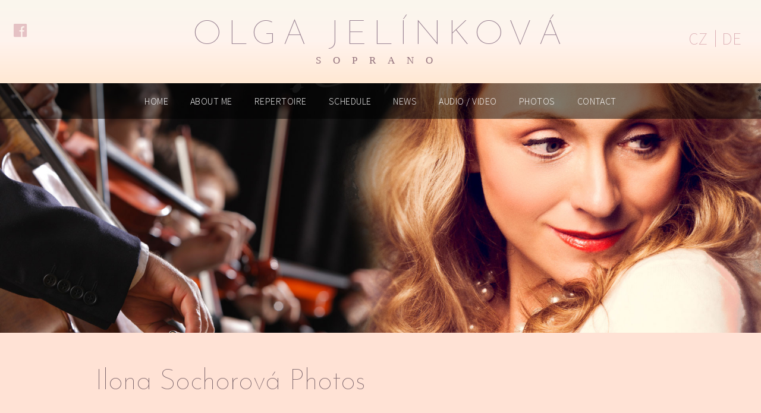

--- FILE ---
content_type: text/html; charset=UTF-8
request_url: https://www.olgajelinkova.cz/en/foto/ilona-sochorova-photos-3/
body_size: 7156
content:
<!DOCTYPE html PUBLIC "-//W3C//DTD XHTML 1.0 Transitional//EN" "http://www.w3.org/TR/xhtml1/DTD/xhtml1-transitional.dtd">
<html xmlns="http://www.w3.org/1999/xhtml" lang="cs">
<head>
<meta charset="UTF-8">
<meta name="viewport" content="width=device-width, initial-scale=1">

<title>Ilona Sochorová Photos | Olga Jelínková</title>
<link rel="alternate" href="https://www.olgajelinkova.cz/foto/ilona-sochorova-photos/" hreflang="cs" />
<link rel="alternate" href="https://www.olgajelinkova.cz/de/foto/ilona-sochorova-photos-2/" hreflang="de" />
<link rel="alternate" href="https://www.olgajelinkova.cz/en/foto/ilona-sochorova-photos-3/" hreflang="en" />

<!-- The SEO Framework by Sybre Waaijer -->
<link rel="canonical" href="https://www.olgajelinkova.cz/en/foto/ilona-sochorova-photos-3/" />
<meta property="og:type" content="article" />
<meta property="og:locale" content="en_GB" />
<meta property="og:site_name" content="Olga Jelínková" />
<meta property="og:title" content="Ilona Sochorová Photos | Olga Jelínková" />
<meta property="og:url" content="https://www.olgajelinkova.cz/en/foto/ilona-sochorova-photos-3/" />
<meta property="og:image" content="https://www.olgajelinkova.cz/wp-content/uploads/2018/06/Photos012.jpg" />
<meta property="og:image:width" content="600" />
<meta property="og:image:height" content="473" />
<meta property="article:published_time" content="2018-08-01T22:41:16+00:00" />
<meta property="article:modified_time" content="2018-08-01T22:41:16+00:00" />
<meta name="twitter:card" content="summary_large_image" />
<meta name="twitter:title" content="Ilona Sochorová Photos | Olga Jelínková" />
<meta name="twitter:image" content="https://www.olgajelinkova.cz/wp-content/uploads/2018/06/Photos012.jpg" />
<meta name="google-site-verification" content="NsSESbNUdvIycSuLGFXW5vV_8Ij1BxLvr4F00tkdqnc" />
<meta name="msvalidate.01" content="1F46437EDC84F3FD2BC14676D1C4D669" />
<meta name="yandex-verification" content="822a6c13907bccb4" />
<script type="application/ld+json">{"@context":"https://schema.org","@graph":[{"@type":"WebSite","@id":"https://www.olgajelinkova.cz/en/#/schema/WebSite","url":"https://www.olgajelinkova.cz/en/","name":"Olga Jelínková","description":"soprano","inLanguage":"en-GB","potentialAction":{"@type":"SearchAction","target":{"@type":"EntryPoint","urlTemplate":"https://www.olgajelinkova.cz/en/search/{search_term_string}/"},"query-input":"required name=search_term_string"},"publisher":{"@type":"Organization","@id":"https://www.olgajelinkova.cz/en/#/schema/Organization","name":"Olga Jelínková","url":"https://www.olgajelinkova.cz/en/","logo":{"@type":"ImageObject","url":"https://www.olgajelinkova.cz/wp-content/uploads/2022/02/soprano.png","contentUrl":"https://www.olgajelinkova.cz/wp-content/uploads/2022/02/soprano.png","width":64,"height":64}}},{"@type":"WebPage","@id":"https://www.olgajelinkova.cz/en/foto/ilona-sochorova-photos-3/","url":"https://www.olgajelinkova.cz/en/foto/ilona-sochorova-photos-3/","name":"Ilona Sochorová Photos | Olga Jelínková","inLanguage":"en-GB","isPartOf":{"@id":"https://www.olgajelinkova.cz/en/#/schema/WebSite"},"breadcrumb":{"@type":"BreadcrumbList","@id":"https://www.olgajelinkova.cz/en/#/schema/BreadcrumbList","itemListElement":[{"@type":"ListItem","position":1,"item":"https://www.olgajelinkova.cz/en/","name":"Olga Jelínková"},{"@type":"ListItem","position":2,"item":"https://www.olgajelinkova.cz/en/foto/","name":"Archives: Fotogalerie"},{"@type":"ListItem","position":3,"name":"Ilona Sochorová Photos"}]},"potentialAction":{"@type":"ReadAction","target":"https://www.olgajelinkova.cz/en/foto/ilona-sochorova-photos-3/"},"datePublished":"2018-08-01T22:41:16+00:00","dateModified":"2018-08-01T22:41:16+00:00"}]}</script>
<!-- / The SEO Framework by Sybre Waaijer | 44.89ms meta | 23.34ms boot -->

<link rel='dns-prefetch' href='//www.google.com' />
<link rel='dns-prefetch' href='//s.w.org' />
<link rel='stylesheet' id='wp-block-library-css'  href='https://www.olgajelinkova.cz/wp-includes/css/dist/block-library/style.min.css?ver=5.9.12' type='text/css' media='all' />
<style id='global-styles-inline-css' type='text/css'>
body{--wp--preset--color--black: #000000;--wp--preset--color--cyan-bluish-gray: #abb8c3;--wp--preset--color--white: #ffffff;--wp--preset--color--pale-pink: #f78da7;--wp--preset--color--vivid-red: #cf2e2e;--wp--preset--color--luminous-vivid-orange: #ff6900;--wp--preset--color--luminous-vivid-amber: #fcb900;--wp--preset--color--light-green-cyan: #7bdcb5;--wp--preset--color--vivid-green-cyan: #00d084;--wp--preset--color--pale-cyan-blue: #8ed1fc;--wp--preset--color--vivid-cyan-blue: #0693e3;--wp--preset--color--vivid-purple: #9b51e0;--wp--preset--gradient--vivid-cyan-blue-to-vivid-purple: linear-gradient(135deg,rgba(6,147,227,1) 0%,rgb(155,81,224) 100%);--wp--preset--gradient--light-green-cyan-to-vivid-green-cyan: linear-gradient(135deg,rgb(122,220,180) 0%,rgb(0,208,130) 100%);--wp--preset--gradient--luminous-vivid-amber-to-luminous-vivid-orange: linear-gradient(135deg,rgba(252,185,0,1) 0%,rgba(255,105,0,1) 100%);--wp--preset--gradient--luminous-vivid-orange-to-vivid-red: linear-gradient(135deg,rgba(255,105,0,1) 0%,rgb(207,46,46) 100%);--wp--preset--gradient--very-light-gray-to-cyan-bluish-gray: linear-gradient(135deg,rgb(238,238,238) 0%,rgb(169,184,195) 100%);--wp--preset--gradient--cool-to-warm-spectrum: linear-gradient(135deg,rgb(74,234,220) 0%,rgb(151,120,209) 20%,rgb(207,42,186) 40%,rgb(238,44,130) 60%,rgb(251,105,98) 80%,rgb(254,248,76) 100%);--wp--preset--gradient--blush-light-purple: linear-gradient(135deg,rgb(255,206,236) 0%,rgb(152,150,240) 100%);--wp--preset--gradient--blush-bordeaux: linear-gradient(135deg,rgb(254,205,165) 0%,rgb(254,45,45) 50%,rgb(107,0,62) 100%);--wp--preset--gradient--luminous-dusk: linear-gradient(135deg,rgb(255,203,112) 0%,rgb(199,81,192) 50%,rgb(65,88,208) 100%);--wp--preset--gradient--pale-ocean: linear-gradient(135deg,rgb(255,245,203) 0%,rgb(182,227,212) 50%,rgb(51,167,181) 100%);--wp--preset--gradient--electric-grass: linear-gradient(135deg,rgb(202,248,128) 0%,rgb(113,206,126) 100%);--wp--preset--gradient--midnight: linear-gradient(135deg,rgb(2,3,129) 0%,rgb(40,116,252) 100%);--wp--preset--duotone--dark-grayscale: url('#wp-duotone-dark-grayscale');--wp--preset--duotone--grayscale: url('#wp-duotone-grayscale');--wp--preset--duotone--purple-yellow: url('#wp-duotone-purple-yellow');--wp--preset--duotone--blue-red: url('#wp-duotone-blue-red');--wp--preset--duotone--midnight: url('#wp-duotone-midnight');--wp--preset--duotone--magenta-yellow: url('#wp-duotone-magenta-yellow');--wp--preset--duotone--purple-green: url('#wp-duotone-purple-green');--wp--preset--duotone--blue-orange: url('#wp-duotone-blue-orange');--wp--preset--font-size--small: 13px;--wp--preset--font-size--medium: 20px;--wp--preset--font-size--large: 36px;--wp--preset--font-size--x-large: 42px;}.has-black-color{color: var(--wp--preset--color--black) !important;}.has-cyan-bluish-gray-color{color: var(--wp--preset--color--cyan-bluish-gray) !important;}.has-white-color{color: var(--wp--preset--color--white) !important;}.has-pale-pink-color{color: var(--wp--preset--color--pale-pink) !important;}.has-vivid-red-color{color: var(--wp--preset--color--vivid-red) !important;}.has-luminous-vivid-orange-color{color: var(--wp--preset--color--luminous-vivid-orange) !important;}.has-luminous-vivid-amber-color{color: var(--wp--preset--color--luminous-vivid-amber) !important;}.has-light-green-cyan-color{color: var(--wp--preset--color--light-green-cyan) !important;}.has-vivid-green-cyan-color{color: var(--wp--preset--color--vivid-green-cyan) !important;}.has-pale-cyan-blue-color{color: var(--wp--preset--color--pale-cyan-blue) !important;}.has-vivid-cyan-blue-color{color: var(--wp--preset--color--vivid-cyan-blue) !important;}.has-vivid-purple-color{color: var(--wp--preset--color--vivid-purple) !important;}.has-black-background-color{background-color: var(--wp--preset--color--black) !important;}.has-cyan-bluish-gray-background-color{background-color: var(--wp--preset--color--cyan-bluish-gray) !important;}.has-white-background-color{background-color: var(--wp--preset--color--white) !important;}.has-pale-pink-background-color{background-color: var(--wp--preset--color--pale-pink) !important;}.has-vivid-red-background-color{background-color: var(--wp--preset--color--vivid-red) !important;}.has-luminous-vivid-orange-background-color{background-color: var(--wp--preset--color--luminous-vivid-orange) !important;}.has-luminous-vivid-amber-background-color{background-color: var(--wp--preset--color--luminous-vivid-amber) !important;}.has-light-green-cyan-background-color{background-color: var(--wp--preset--color--light-green-cyan) !important;}.has-vivid-green-cyan-background-color{background-color: var(--wp--preset--color--vivid-green-cyan) !important;}.has-pale-cyan-blue-background-color{background-color: var(--wp--preset--color--pale-cyan-blue) !important;}.has-vivid-cyan-blue-background-color{background-color: var(--wp--preset--color--vivid-cyan-blue) !important;}.has-vivid-purple-background-color{background-color: var(--wp--preset--color--vivid-purple) !important;}.has-black-border-color{border-color: var(--wp--preset--color--black) !important;}.has-cyan-bluish-gray-border-color{border-color: var(--wp--preset--color--cyan-bluish-gray) !important;}.has-white-border-color{border-color: var(--wp--preset--color--white) !important;}.has-pale-pink-border-color{border-color: var(--wp--preset--color--pale-pink) !important;}.has-vivid-red-border-color{border-color: var(--wp--preset--color--vivid-red) !important;}.has-luminous-vivid-orange-border-color{border-color: var(--wp--preset--color--luminous-vivid-orange) !important;}.has-luminous-vivid-amber-border-color{border-color: var(--wp--preset--color--luminous-vivid-amber) !important;}.has-light-green-cyan-border-color{border-color: var(--wp--preset--color--light-green-cyan) !important;}.has-vivid-green-cyan-border-color{border-color: var(--wp--preset--color--vivid-green-cyan) !important;}.has-pale-cyan-blue-border-color{border-color: var(--wp--preset--color--pale-cyan-blue) !important;}.has-vivid-cyan-blue-border-color{border-color: var(--wp--preset--color--vivid-cyan-blue) !important;}.has-vivid-purple-border-color{border-color: var(--wp--preset--color--vivid-purple) !important;}.has-vivid-cyan-blue-to-vivid-purple-gradient-background{background: var(--wp--preset--gradient--vivid-cyan-blue-to-vivid-purple) !important;}.has-light-green-cyan-to-vivid-green-cyan-gradient-background{background: var(--wp--preset--gradient--light-green-cyan-to-vivid-green-cyan) !important;}.has-luminous-vivid-amber-to-luminous-vivid-orange-gradient-background{background: var(--wp--preset--gradient--luminous-vivid-amber-to-luminous-vivid-orange) !important;}.has-luminous-vivid-orange-to-vivid-red-gradient-background{background: var(--wp--preset--gradient--luminous-vivid-orange-to-vivid-red) !important;}.has-very-light-gray-to-cyan-bluish-gray-gradient-background{background: var(--wp--preset--gradient--very-light-gray-to-cyan-bluish-gray) !important;}.has-cool-to-warm-spectrum-gradient-background{background: var(--wp--preset--gradient--cool-to-warm-spectrum) !important;}.has-blush-light-purple-gradient-background{background: var(--wp--preset--gradient--blush-light-purple) !important;}.has-blush-bordeaux-gradient-background{background: var(--wp--preset--gradient--blush-bordeaux) !important;}.has-luminous-dusk-gradient-background{background: var(--wp--preset--gradient--luminous-dusk) !important;}.has-pale-ocean-gradient-background{background: var(--wp--preset--gradient--pale-ocean) !important;}.has-electric-grass-gradient-background{background: var(--wp--preset--gradient--electric-grass) !important;}.has-midnight-gradient-background{background: var(--wp--preset--gradient--midnight) !important;}.has-small-font-size{font-size: var(--wp--preset--font-size--small) !important;}.has-medium-font-size{font-size: var(--wp--preset--font-size--medium) !important;}.has-large-font-size{font-size: var(--wp--preset--font-size--large) !important;}.has-x-large-font-size{font-size: var(--wp--preset--font-size--x-large) !important;}
</style>
<link rel='stylesheet' id='contact-form-7-css'  href='https://www.olgajelinkova.cz/wp-content/plugins/contact-form-7/includes/css/styles.css?ver=5.5.6' type='text/css' media='all' />
<link rel='stylesheet' id='lbwps-styles-photoswipe5-main-css'  href='https://www.olgajelinkova.cz/wp-content/plugins/lightbox-photoswipe/assets/ps5/styles/main.css?ver=5.4.0' type='text/css' media='all' />
<link rel='stylesheet' id='wp-pagenavi-css'  href='https://www.olgajelinkova.cz/wp-content/plugins/wp-pagenavi/pagenavi-css.css?ver=2.70' type='text/css' media='all' />
<link rel='stylesheet' id='olga-style-css'  href='https://www.olgajelinkova.cz/wp-content/themes/olga/style.css?ver=5.9.12' type='text/css' media='all' />
<link rel='stylesheet' id='mimetypes-link-icons-css'  href='https://www.olgajelinkova.cz/wp-content/plugins/mimetypes-link-icons/css/style.php?cssvars=bXRsaV9oZWlnaHQ9MjQmbXRsaV9pbWFnZV90eXBlPXBuZyZtdGxpX2xlZnRvcnJpZ2h0PWxlZnQmYWN0aXZlX3R5cGVzPXBkZg%3D&#038;ver=3.0' type='text/css' media='all' />
<script type='text/javascript' src='https://www.olgajelinkova.cz/wp-includes/js/jquery/jquery.min.js?ver=3.6.0' id='jquery-core-js'></script>
<script type='text/javascript' src='https://www.olgajelinkova.cz/wp-includes/js/jquery/jquery-migrate.min.js?ver=3.3.2' id='jquery-migrate-js'></script>
<link rel="https://api.w.org/" href="https://www.olgajelinkova.cz/wp-json/" /><link rel="alternate" type="application/json+oembed" href="https://www.olgajelinkova.cz/wp-json/oembed/1.0/embed?url=https%3A%2F%2Fwww.olgajelinkova.cz%2Fen%2Ffoto%2Filona-sochorova-photos-3%2F" />
<link rel="alternate" type="text/xml+oembed" href="https://www.olgajelinkova.cz/wp-json/oembed/1.0/embed?url=https%3A%2F%2Fwww.olgajelinkova.cz%2Fen%2Ffoto%2Filona-sochorova-photos-3%2F&#038;format=xml" />
<link rel="icon" href="https://www.olgajelinkova.cz/wp-content/uploads/2022/02/soprano.png" sizes="32x32" />
<link rel="icon" href="https://www.olgajelinkova.cz/wp-content/uploads/2022/02/soprano.png" sizes="192x192" />
<link rel="apple-touch-icon" href="https://www.olgajelinkova.cz/wp-content/uploads/2022/02/soprano.png" />
<meta name="msapplication-TileImage" content="https://www.olgajelinkova.cz/wp-content/uploads/2022/02/soprano.png" />

<link type="text/css" rel="stylesheet" href="https://www.olgajelinkova.cz/wp-content/themes/olga/css/animate.css"  media="all" />
<link type="text/css" rel="stylesheet" href="https://www.olgajelinkova.cz/wp-content/themes/olga/css/camera.css?1528033050"  media="all" />
<link type="text/css" rel="stylesheet" href="https://www.olgajelinkova.cz/wp-content/themes/olga/css/navstyle.css?1528033050"  media="all" />
<link type="text/css" rel="stylesheet" href="https://www.olgajelinkova.cz/wp-content/themes/olga/css/component.css?1528033050"  />
<link type="text/css" rel="stylesheet" href="https://www.olgajelinkova.cz/wp-content/themes/olga/css/jquery.jscrollpane.css"  media="all" />
  
<link title="mobil" rel="stylesheet" type="text/css" href="https://www.olgajelinkova.cz/wp-content/themes/olga/css/mobil.css?1528033050" />
<link title="normal" rel="alternate stylesheet" type="text/css" href="https://www.olgajelinkova.cz/wp-content/themes/olga/css/normal.css?1528033050" /> 

<link href="https://www.olgajelinkova.cz/wp-content/themes/olga/fontawesome-free/web-fonts-with-css/css/fontawesome-all.css?1528033050" rel="stylesheet" />

<link href="https://fonts.googleapis.com/css?family=Source+Sans+Pro:200,300,400,600,200i,300i,600i,700,700i,900&amp;subset=latin-ext" rel="stylesheet" />
<link href="https://fonts.googleapis.com/css?family=Josefin+Sans:100,100i,300,300i,400,400i,600,600i,700,700i&amp;subset=latin-ext" rel="stylesheet" />


<script src="http://code.jquery.com/jquery-1.10.1.min.js"></script>
<script src="http://code.jquery.com/jquery-migrate-1.2.1.min.js"></script>


<script type="text/javascript" src="https://www.olgajelinkova.cz/wp-content/themes/olga/js/easyTooltip.js"></script> 
<script type="text/javascript"> 
	$(document).ready(function(){	
		$(".tip a, .tip").easyTooltip();
	});
</script>


<script type="text/javascript" src="https://www.olgajelinkova.cz/wp-content/themes/olga/js/jquery-scrolltofixed.js"></script>
<script type="text/javascript" src="https://www.olgajelinkova.cz/wp-content/themes/olga/js/jquery.easing.1.3.js"></script>
<script type="text/javascript" src="https://www.olgajelinkova.cz/wp-content/themes/olga/js/jquery.isotope.js"></script>
<script type="text/javascript" src="https://www.olgajelinkova.cz/wp-content/themes/olga/js/jquery.anchor.js"></script>
<script type="text/javascript" src="https://www.olgajelinkova.cz/wp-content/themes/olga/js/modernizr.custom.js"></script>

<!--animace-textu-->
<script type="text/javascript" src="https://www.olgajelinkova.cz/wp-content/themes/olga/js/wow.js"></script>
<script>
    wow = new WOW(
      {
        animateClass: 'animated',
        offset:       150
      }
    );
    wow.init();
    document.getElementById('').onclick = function() {
      var section = document.createElement('section');
      section.className = 'wow fadeInDown';
      this.parentNode.insertBefore(section, this);
    };
  </script>
<!--//animace-textu-->

<!--vyska-radku-->
<script type="text/javascript" src="https://www.olgajelinkova.cz/wp-content/themes/olga/js/ellipsis/ellipsis.js"></script>
       
<script type="text/javascript" src="https://www.olgajelinkova.cz/wp-content/themes/olga/js/jquery.parallax-1.1.3.js"></script>
<script type="text/javascript">
$(document).ready(function(){
  $('#paralax').parallax("50%", 0.2);
 });     
</script>

<!--scroll-color-->
<script type="text/javascript" src="https://www.olgajelinkova.cz/wp-content/themes/olga/js/scroll/jquery.mousewheel.js"></script>
<script type="text/javascript" src="https://www.olgajelinkova.cz/wp-content/themes/olga/js/scroll/jquery.jscrollpane.min.js"></script>
<script type="text/javascript">
			$(function()
			{
				$('.scroll-pane').jScrollPane();
			});
		</script> 

<!--galerie-automaticke-zarovnani--->
<script type="text/javascript" src="https://www.olgajelinkova.cz/wp-content/themes/olga/js/gridify.js"></script>
<script type="text/javascript">
    window.onload = function(){
        document.querySelector('.grid').gridify({srcNode: 'img', margin: '20px', width: '240', resizable: true});
    }
</script>
<!--//galerie-automaticke-zarovnani--->     
    
</head>
<body>

<!--head-->
<div class="bgpink">
<div class="head">
<div class="container">
<h1><a class='logomain' class="tip" href='https://www.olgajelinkova.cz/en/' title="Úvod">Olga Jelínková<br /><em>soprano</em></a></h1>
<ol class="social">
<li><a href="https://www.facebook.com/olga.jelinkova1" target="_blank"><i class="fab fa-facebook"></i></a></li>
</ol>
<ul><li id="menu-item-617-cs" class="lang-item lang-item-10 lang-item-cs lang-item-first menu-item menu-item-type-custom menu-item-object-custom menu-item-617-cs"><a href="https://www.olgajelinkova.cz/foto/ilona-sochorova-photos/" hreflang="cs-CZ" lang="cs-CZ">CZ</a></li>
<li id="menu-item-617-de" class="lang-item lang-item-18 lang-item-de menu-item menu-item-type-custom menu-item-object-custom menu-item-617-de"><a href="https://www.olgajelinkova.cz/de/foto/ilona-sochorova-photos-2/" hreflang="de-DE" lang="de-DE">DE</a></li>
</ul>         
         
</div></div></div>
<hr class="cleaner" />
<!--/head-->

  <!-- Header -->
  <header id="header">
    <div class="container">

      <div id="logo" class="fleft">
        <a href="/"></a>
      </div>

      <nav id="nav-menu-container">
        <ul class="nav-menu"><li id="menu-item-599" class="menu-item menu-item-type-post_type menu-item-object-page menu-item-home menu-item-599"><a href="https://www.olgajelinkova.cz/en/">Home</a></li>
<li id="menu-item-602" class="menu-item menu-item-type-post_type menu-item-object-page menu-item-602"><a href="https://www.olgajelinkova.cz/en/about-me/">About me</a></li>
<li id="menu-item-616" class="menu-item menu-item-type-post_type menu-item-object-page menu-item-616"><a href="https://www.olgajelinkova.cz/en/repertoire-2/">Repertoire</a></li>
<li id="menu-item-612" class="menu-item menu-item-type-post_type menu-item-object-page menu-item-612"><a href="https://www.olgajelinkova.cz/en/schedule/">Schedule</a></li>
<li id="menu-item-1066" class="menu-item menu-item-type-post_type menu-item-object-page current_page_parent menu-item-1066"><a href="https://www.olgajelinkova.cz/en/news/">News</a></li>
<li id="menu-item-609" class="menu-item menu-item-type-post_type menu-item-object-page menu-item-609"><a href="https://www.olgajelinkova.cz/en/audio-video-recordings/">Audio / video</a></li>
<li id="menu-item-660" class="menu-item menu-item-type-post_type menu-item-object-page menu-item-660"><a href="https://www.olgajelinkova.cz/en/photos/">Photos</a></li>
<li id="menu-item-605" class="menu-item menu-item-type-post_type menu-item-object-page menu-item-605"><a href="https://www.olgajelinkova.cz/en/contact/">Contact</a></li>
</ul>      </nav>
      <!-- #nav-menu-container -->
    </div>
  </header>
  <!-- #header -->

<!--hlavni-cast-webu-->
<div class="page">

<!--uni-bnr-->
<div class="bnrimg flexc mw">
<img src="https://www.olgajelinkova.cz/wp-content/themes/olga/img/slider1.jpg" />
</div>
<!--//.uni-bnr-->

<!--sekce-->
<div class="bgwhite"> 
<div class="container wrap text col vp50">

		
<article id="post-666" class="post-666 fotogalerie type-fotogalerie status-publish has-post-thumbnail hentry">
	<header class="entry-header">
		<h1 class="entry-title">Ilona Sochorová Photos</h1>	</header><!-- .entry-header -->

	
	<div class="entry-content">
	<div class="galerie"><div class="grid">
			
				<a rel="prettyPhoto[gallery1]" href='https://www.olgajelinkova.cz/wp-content/uploads/2018/06/Photos010.jpg' data-lbwps-width="600" data-lbwps-height="442" data-lbwps-srcsmall="https://www.olgajelinkova.cz/wp-content/uploads/2018/06/Photos010-300x221.jpg"><img src="https://www.olgajelinkova.cz/wp-content/uploads/2018/06/Photos010-300x221.jpg" class="attachment-medium size-medium" alt="" loading="lazy" srcset="https://www.olgajelinkova.cz/wp-content/uploads/2018/06/Photos010-300x221.jpg 300w, https://www.olgajelinkova.cz/wp-content/uploads/2018/06/Photos010.jpg 600w" sizes="(max-width: 300px) 100vw, 300px" /></a>
			
			
				<a rel="prettyPhoto[gallery1]" href='https://www.olgajelinkova.cz/wp-content/uploads/2018/06/Photos011.jpg' data-lbwps-width="600" data-lbwps-height="446" data-lbwps-srcsmall="https://www.olgajelinkova.cz/wp-content/uploads/2018/06/Photos011-300x223.jpg"><img src="https://www.olgajelinkova.cz/wp-content/uploads/2018/06/Photos011-300x223.jpg" class="attachment-medium size-medium" alt="" loading="lazy" srcset="https://www.olgajelinkova.cz/wp-content/uploads/2018/06/Photos011-300x223.jpg 300w, https://www.olgajelinkova.cz/wp-content/uploads/2018/06/Photos011.jpg 600w" sizes="(max-width: 300px) 100vw, 300px" /></a>
			
			
				<a rel="prettyPhoto[gallery1]" href='https://www.olgajelinkova.cz/wp-content/uploads/2018/06/Photos012.jpg' data-lbwps-width="600" data-lbwps-height="473" data-lbwps-srcsmall="https://www.olgajelinkova.cz/wp-content/uploads/2018/06/Photos012-300x237.jpg"><img src="https://www.olgajelinkova.cz/wp-content/uploads/2018/06/Photos012-300x237.jpg" class="attachment-medium size-medium" alt="" loading="lazy" srcset="https://www.olgajelinkova.cz/wp-content/uploads/2018/06/Photos012-300x237.jpg 300w, https://www.olgajelinkova.cz/wp-content/uploads/2018/06/Photos012.jpg 600w" sizes="(max-width: 300px) 100vw, 300px" /></a>
			
			
				<a rel="prettyPhoto[gallery1]" href='https://www.olgajelinkova.cz/wp-content/uploads/2018/06/Photos013.jpg' data-lbwps-width="381" data-lbwps-height="520" data-lbwps-srcsmall="https://www.olgajelinkova.cz/wp-content/uploads/2018/06/Photos013-220x300.jpg"><img src="https://www.olgajelinkova.cz/wp-content/uploads/2018/06/Photos013-220x300.jpg" class="attachment-medium size-medium" alt="" loading="lazy" srcset="https://www.olgajelinkova.cz/wp-content/uploads/2018/06/Photos013-220x300.jpg 220w, https://www.olgajelinkova.cz/wp-content/uploads/2018/06/Photos013.jpg 381w" sizes="(max-width: 220px) 100vw, 220px" /></a>
			
			
				<a rel="prettyPhoto[gallery1]" href='https://www.olgajelinkova.cz/wp-content/uploads/2018/06/Photos014.jpg' data-lbwps-width="347" data-lbwps-height="520" data-lbwps-srcsmall="https://www.olgajelinkova.cz/wp-content/uploads/2018/06/Photos014-200x300.jpg"><img src="https://www.olgajelinkova.cz/wp-content/uploads/2018/06/Photos014-200x300.jpg" class="attachment-medium size-medium" alt="" loading="lazy" srcset="https://www.olgajelinkova.cz/wp-content/uploads/2018/06/Photos014-200x300.jpg 200w, https://www.olgajelinkova.cz/wp-content/uploads/2018/06/Photos014.jpg 347w" sizes="(max-width: 200px) 100vw, 200px" /></a>
			
			
				<a rel="prettyPhoto[gallery1]" href='https://www.olgajelinkova.cz/wp-content/uploads/2018/06/Photos015.jpg' data-lbwps-width="390" data-lbwps-height="520" data-lbwps-srcsmall="https://www.olgajelinkova.cz/wp-content/uploads/2018/06/Photos015-225x300.jpg"><img src="https://www.olgajelinkova.cz/wp-content/uploads/2018/06/Photos015-225x300.jpg" class="attachment-medium size-medium" alt="" loading="lazy" srcset="https://www.olgajelinkova.cz/wp-content/uploads/2018/06/Photos015-225x300.jpg 225w, https://www.olgajelinkova.cz/wp-content/uploads/2018/06/Photos015.jpg 390w" sizes="(max-width: 225px) 100vw, 225px" /></a>
			
			
				<a rel="prettyPhoto[gallery1]" href='https://www.olgajelinkova.cz/wp-content/uploads/2018/06/Photos016.jpg' data-lbwps-width="600" data-lbwps-height="412" data-lbwps-srcsmall="https://www.olgajelinkova.cz/wp-content/uploads/2018/06/Photos016-300x206.jpg"><img src="https://www.olgajelinkova.cz/wp-content/uploads/2018/06/Photos016-300x206.jpg" class="attachment-medium size-medium" alt="" loading="lazy" srcset="https://www.olgajelinkova.cz/wp-content/uploads/2018/06/Photos016-300x206.jpg 300w, https://www.olgajelinkova.cz/wp-content/uploads/2018/06/Photos016.jpg 600w" sizes="(max-width: 300px) 100vw, 300px" /></a>
			
			
				<a rel="prettyPhoto[gallery1]" href='https://www.olgajelinkova.cz/wp-content/uploads/2018/06/Photos017.jpg' data-lbwps-width="600" data-lbwps-height="400" data-lbwps-srcsmall="https://www.olgajelinkova.cz/wp-content/uploads/2018/06/Photos017-300x200.jpg"><img src="https://www.olgajelinkova.cz/wp-content/uploads/2018/06/Photos017-300x200.jpg" class="attachment-medium size-medium" alt="" loading="lazy" srcset="https://www.olgajelinkova.cz/wp-content/uploads/2018/06/Photos017-300x200.jpg 300w, https://www.olgajelinkova.cz/wp-content/uploads/2018/06/Photos017.jpg 600w" sizes="(max-width: 300px) 100vw, 300px" /></a>
			
			
				<a rel="prettyPhoto[gallery1]" href='https://www.olgajelinkova.cz/wp-content/uploads/2018/06/Photos018.jpg' data-lbwps-width="415" data-lbwps-height="520" data-lbwps-srcsmall="https://www.olgajelinkova.cz/wp-content/uploads/2018/06/Photos018-239x300.jpg"><img src="https://www.olgajelinkova.cz/wp-content/uploads/2018/06/Photos018-239x300.jpg" class="attachment-medium size-medium" alt="" loading="lazy" srcset="https://www.olgajelinkova.cz/wp-content/uploads/2018/06/Photos018-239x300.jpg 239w, https://www.olgajelinkova.cz/wp-content/uploads/2018/06/Photos018.jpg 415w" sizes="(max-width: 239px) 100vw, 239px" /></a>
			
		
</div></div>
<h2>Autor: <a href="http://www.ilonasochorova.cz/" target="_blank" rel="noopener">Ilona Sochorová, fotografie</a></h2>
    
     
    
	</div><!-- .entry-content -->

	<footer class="entry-footer">

	<time>2. 8. 2018</time>

			</footer><!-- .entry-footer -->
</article><!-- #post-666 -->

</div><!--.//sekce-->
</div><!--/homepage-->
<!--/hlavni-cast-webu-konec-->


<div id="footer" class="mw">
<div id="foot-menu" class="container">


	 			<section><img width="227" height="300" src="https://www.olgajelinkova.cz/wp-content/uploads/2018/07/foto-227x300.jpg" class="image wp-image-525  attachment-medium size-medium" alt="" loading="lazy" style="max-width: 100%; height: auto;" srcset="https://www.olgajelinkova.cz/wp-content/uploads/2018/07/foto-227x300.jpg 227w, https://www.olgajelinkova.cz/wp-content/uploads/2018/07/foto-768x1016.jpg 768w, https://www.olgajelinkova.cz/wp-content/uploads/2018/07/foto-774x1024.jpg 774w, https://www.olgajelinkova.cz/wp-content/uploads/2018/07/foto.jpg 1200w" sizes="(max-width: 227px) 100vw, 227px" /></section><section><h5>Navigation</h5><div class="menu-horni-menu-en-container"><ul id="menu-horni-menu-en-1" class="menu"><li class="menu-item menu-item-type-post_type menu-item-object-page menu-item-home menu-item-599"><a href="https://www.olgajelinkova.cz/en/">Home</a></li>
<li class="menu-item menu-item-type-post_type menu-item-object-page menu-item-602"><a href="https://www.olgajelinkova.cz/en/about-me/">About me</a></li>
<li class="menu-item menu-item-type-post_type menu-item-object-page menu-item-616"><a href="https://www.olgajelinkova.cz/en/repertoire-2/">Repertoire</a></li>
<li class="menu-item menu-item-type-post_type menu-item-object-page menu-item-612"><a href="https://www.olgajelinkova.cz/en/schedule/">Schedule</a></li>
<li class="menu-item menu-item-type-post_type menu-item-object-page current_page_parent menu-item-1066"><a href="https://www.olgajelinkova.cz/en/news/">News</a></li>
<li class="menu-item menu-item-type-post_type menu-item-object-page menu-item-609"><a href="https://www.olgajelinkova.cz/en/audio-video-recordings/">Audio / video</a></li>
<li class="menu-item menu-item-type-post_type menu-item-object-page menu-item-660"><a href="https://www.olgajelinkova.cz/en/photos/">Photos</a></li>
<li class="menu-item menu-item-type-post_type menu-item-object-page menu-item-605"><a href="https://www.olgajelinkova.cz/en/contact/">Contact</a></li>
</ul></div></section><section><h5>Kontakt</h5>			<div class="textwidget"><p><strong>Olga Jelínková</strong></p>
<ul>
<li>Tel.: +420 776210793</li>
<li>Email: <a href="mailto:">info@olgajelinkova.cz</a></li>
<li>Website: <a href="http://www.ebn-dm.com">www.olgajelinkova.cz</a></li>
</ul>
</div>
		</section>		

<section>
<h5>Social networks</h5>
<ol class="social">
<li><a href="https://www.facebook.com/olga.jelinkova1" target="_blank"><i class="fab fa-facebook"></i></a></li>
</ol>
</section>

</div></div>

<div class="bgblack mw">
<div class="foot-in container">         
<p>&copy; 2018 Olga Jelínková, soprano - všechna práva vyhrazena  <br />
| Grafika, CSS: <a href="http://www.midasweb.eu">Midasweb.eu</a> | PHP: <a href="http://www.mitchi.cz/" title="Webdesign, Tvorba webových stránek, Grafika">Jaroslav Mičan</a> | CMS: Wordpress 
</p>
</div></div>
 
<!-- JavaScript Libraries -->
  <script src="https://www.olgajelinkova.cz/wp-content/themes/olga/js/bootstrap/js/bootstrap.bundle.min.js"></script>
  <script src="https://www.olgajelinkova.cz/wp-content/themes/olga/js/counterup.min.js"></script>
  <script src="https://www.olgajelinkova.cz/wp-content/themes/olga/js/easing/easing.js"></script>
  <script src="https://www.olgajelinkova.cz/wp-content/themes/olga/js/sticky.js"></script>
  <script type="text/javascript" src="https://www.olgajelinkova.cz/wp-content/themes/olga/js/toggle.js"></script>
  <script type="text/javascript" src="https://www.olgajelinkova.cz/wp-content/themes/olga/js/close.js"></script>  

<!--JavaScript Menu -->
  <script src="https://www.olgajelinkova.cz/wp-content/themes/olga/js/menu/superfish.js"></script>
  <script src="https://www.olgajelinkova.cz/wp-content/themes/olga/js/menu/custom.js"></script>

  

<a href="#" title="Nahoru" class="scrolltop"><i class="fa fa-arrow-up"></i></a>
<script>
document.onscroll = function() {
document.body.className = (( document.body.scrollTop + document.documentElement.scrollTop ) > 100) ? 'fmenu' : '';} 
</script>
<hr class="cleaner" /> 

<script type='text/javascript' src='https://www.olgajelinkova.cz/wp-includes/js/dist/vendor/regenerator-runtime.min.js?ver=0.13.9' id='regenerator-runtime-js'></script>
<script type='text/javascript' src='https://www.olgajelinkova.cz/wp-includes/js/dist/vendor/wp-polyfill.min.js?ver=3.15.0' id='wp-polyfill-js'></script>
<script type='text/javascript' id='contact-form-7-js-extra'>
/* <![CDATA[ */
var wpcf7 = {"api":{"root":"https:\/\/www.olgajelinkova.cz\/wp-json\/","namespace":"contact-form-7\/v1"}};
/* ]]> */
</script>
<script type='text/javascript' src='https://www.olgajelinkova.cz/wp-content/plugins/contact-form-7/includes/js/index.js?ver=5.5.6' id='contact-form-7-js'></script>
<script type='text/javascript' id='lbwps-photoswipe5-js-extra'>
/* <![CDATA[ */
var lbwpsOptions = {"label_facebook":"Share on Facebook","label_twitter":"Tweet","label_pinterest":"Pin it","label_download":"Download image","label_copyurl":"Copy image URL","label_ui_close":"Close [Esc]","label_ui_zoom":"Zoom","label_ui_prev":"Previous [\u2190]","label_ui_next":"Next [\u2192]","label_ui_error":"The image cannot be loaded","label_ui_fullscreen":"Toggle fullscreen [F]","share_facebook":"1","share_twitter":"1","share_pinterest":"1","share_download":"1","share_direct":"0","share_copyurl":"0","close_on_drag":"1","history":"1","show_counter":"1","show_fullscreen":"1","show_zoom":"1","show_caption":"1","loop":"1","pinchtoclose":"1","taptotoggle":"1","close_on_click":"1","fulldesktop":"0","use_alt":"0","usecaption":"1","desktop_slider":"1","share_custom_label":"","share_custom_link":"","wheelmode":"close","spacing":"12","idletime":"4000","hide_scrollbars":"1","caption_type":"overlay","bg_opacity":"100","padding_left":"0","padding_top":"0","padding_right":"0","padding_bottom":"0"};
/* ]]> */
</script>
<script type="module" src="https://www.olgajelinkova.cz/wp-content/plugins/lightbox-photoswipe/assets/ps5/frontend.min.js?ver=5.4.0"></script><script type='text/javascript' src='https://www.olgajelinkova.cz/wp-content/themes/olga/js/navigation.js?ver=20151215' id='olga-navigation-js'></script>
<script type='text/javascript' src='https://www.olgajelinkova.cz/wp-content/themes/olga/js/skip-link-focus-fix.js?ver=20151215' id='olga-skip-link-focus-fix-js'></script>
<script type='text/javascript' id='mimetypes-link-icons-js-extra'>
/* <![CDATA[ */
var i18n_mtli = {"hidethings":"1","enable_async":"","enable_async_debug":"","avoid_selector":".wp-caption"};
/* ]]> */
</script>
<script type='text/javascript' src='https://www.olgajelinkova.cz/wp-content/plugins/mimetypes-link-icons/js/mtli-str-replace.min.js?ver=3.1.0' id='mimetypes-link-icons-js'></script>
<script type='text/javascript' src='https://www.google.com/recaptcha/api.js?render=6Lcgf64UAAAAADCJacoRLN2A87XkrYNQTUTmBPjG&#038;ver=3.0' id='google-recaptcha-js'></script>
<script type='text/javascript' id='wpcf7-recaptcha-js-extra'>
/* <![CDATA[ */
var wpcf7_recaptcha = {"sitekey":"6Lcgf64UAAAAADCJacoRLN2A87XkrYNQTUTmBPjG","actions":{"homepage":"homepage","contactform":"contactform"}};
/* ]]> */
</script>
<script type='text/javascript' src='https://www.olgajelinkova.cz/wp-content/plugins/contact-form-7/modules/recaptcha/index.js?ver=5.5.6' id='wpcf7-recaptcha-js'></script>

<!-- Google tag (gtag.js) -->
<script async src="https://www.googletagmanager.com/gtag/js?id=G-38TLG49N6V"></script>
<script>
  window.dataLayer = window.dataLayer || [];
  function gtag(){dataLayer.push(arguments);}
  gtag('js', new Date());

  gtag('config', 'G-38TLG49N6V');
</script></body>
</html>


--- FILE ---
content_type: text/html; charset=utf-8
request_url: https://www.google.com/recaptcha/api2/anchor?ar=1&k=6Lcgf64UAAAAADCJacoRLN2A87XkrYNQTUTmBPjG&co=aHR0cHM6Ly93d3cub2xnYWplbGlua292YS5jejo0NDM.&hl=en&v=PoyoqOPhxBO7pBk68S4YbpHZ&size=invisible&anchor-ms=20000&execute-ms=30000&cb=ez9ngj3c0jbz
body_size: 48673
content:
<!DOCTYPE HTML><html dir="ltr" lang="en"><head><meta http-equiv="Content-Type" content="text/html; charset=UTF-8">
<meta http-equiv="X-UA-Compatible" content="IE=edge">
<title>reCAPTCHA</title>
<style type="text/css">
/* cyrillic-ext */
@font-face {
  font-family: 'Roboto';
  font-style: normal;
  font-weight: 400;
  font-stretch: 100%;
  src: url(//fonts.gstatic.com/s/roboto/v48/KFO7CnqEu92Fr1ME7kSn66aGLdTylUAMa3GUBHMdazTgWw.woff2) format('woff2');
  unicode-range: U+0460-052F, U+1C80-1C8A, U+20B4, U+2DE0-2DFF, U+A640-A69F, U+FE2E-FE2F;
}
/* cyrillic */
@font-face {
  font-family: 'Roboto';
  font-style: normal;
  font-weight: 400;
  font-stretch: 100%;
  src: url(//fonts.gstatic.com/s/roboto/v48/KFO7CnqEu92Fr1ME7kSn66aGLdTylUAMa3iUBHMdazTgWw.woff2) format('woff2');
  unicode-range: U+0301, U+0400-045F, U+0490-0491, U+04B0-04B1, U+2116;
}
/* greek-ext */
@font-face {
  font-family: 'Roboto';
  font-style: normal;
  font-weight: 400;
  font-stretch: 100%;
  src: url(//fonts.gstatic.com/s/roboto/v48/KFO7CnqEu92Fr1ME7kSn66aGLdTylUAMa3CUBHMdazTgWw.woff2) format('woff2');
  unicode-range: U+1F00-1FFF;
}
/* greek */
@font-face {
  font-family: 'Roboto';
  font-style: normal;
  font-weight: 400;
  font-stretch: 100%;
  src: url(//fonts.gstatic.com/s/roboto/v48/KFO7CnqEu92Fr1ME7kSn66aGLdTylUAMa3-UBHMdazTgWw.woff2) format('woff2');
  unicode-range: U+0370-0377, U+037A-037F, U+0384-038A, U+038C, U+038E-03A1, U+03A3-03FF;
}
/* math */
@font-face {
  font-family: 'Roboto';
  font-style: normal;
  font-weight: 400;
  font-stretch: 100%;
  src: url(//fonts.gstatic.com/s/roboto/v48/KFO7CnqEu92Fr1ME7kSn66aGLdTylUAMawCUBHMdazTgWw.woff2) format('woff2');
  unicode-range: U+0302-0303, U+0305, U+0307-0308, U+0310, U+0312, U+0315, U+031A, U+0326-0327, U+032C, U+032F-0330, U+0332-0333, U+0338, U+033A, U+0346, U+034D, U+0391-03A1, U+03A3-03A9, U+03B1-03C9, U+03D1, U+03D5-03D6, U+03F0-03F1, U+03F4-03F5, U+2016-2017, U+2034-2038, U+203C, U+2040, U+2043, U+2047, U+2050, U+2057, U+205F, U+2070-2071, U+2074-208E, U+2090-209C, U+20D0-20DC, U+20E1, U+20E5-20EF, U+2100-2112, U+2114-2115, U+2117-2121, U+2123-214F, U+2190, U+2192, U+2194-21AE, U+21B0-21E5, U+21F1-21F2, U+21F4-2211, U+2213-2214, U+2216-22FF, U+2308-230B, U+2310, U+2319, U+231C-2321, U+2336-237A, U+237C, U+2395, U+239B-23B7, U+23D0, U+23DC-23E1, U+2474-2475, U+25AF, U+25B3, U+25B7, U+25BD, U+25C1, U+25CA, U+25CC, U+25FB, U+266D-266F, U+27C0-27FF, U+2900-2AFF, U+2B0E-2B11, U+2B30-2B4C, U+2BFE, U+3030, U+FF5B, U+FF5D, U+1D400-1D7FF, U+1EE00-1EEFF;
}
/* symbols */
@font-face {
  font-family: 'Roboto';
  font-style: normal;
  font-weight: 400;
  font-stretch: 100%;
  src: url(//fonts.gstatic.com/s/roboto/v48/KFO7CnqEu92Fr1ME7kSn66aGLdTylUAMaxKUBHMdazTgWw.woff2) format('woff2');
  unicode-range: U+0001-000C, U+000E-001F, U+007F-009F, U+20DD-20E0, U+20E2-20E4, U+2150-218F, U+2190, U+2192, U+2194-2199, U+21AF, U+21E6-21F0, U+21F3, U+2218-2219, U+2299, U+22C4-22C6, U+2300-243F, U+2440-244A, U+2460-24FF, U+25A0-27BF, U+2800-28FF, U+2921-2922, U+2981, U+29BF, U+29EB, U+2B00-2BFF, U+4DC0-4DFF, U+FFF9-FFFB, U+10140-1018E, U+10190-1019C, U+101A0, U+101D0-101FD, U+102E0-102FB, U+10E60-10E7E, U+1D2C0-1D2D3, U+1D2E0-1D37F, U+1F000-1F0FF, U+1F100-1F1AD, U+1F1E6-1F1FF, U+1F30D-1F30F, U+1F315, U+1F31C, U+1F31E, U+1F320-1F32C, U+1F336, U+1F378, U+1F37D, U+1F382, U+1F393-1F39F, U+1F3A7-1F3A8, U+1F3AC-1F3AF, U+1F3C2, U+1F3C4-1F3C6, U+1F3CA-1F3CE, U+1F3D4-1F3E0, U+1F3ED, U+1F3F1-1F3F3, U+1F3F5-1F3F7, U+1F408, U+1F415, U+1F41F, U+1F426, U+1F43F, U+1F441-1F442, U+1F444, U+1F446-1F449, U+1F44C-1F44E, U+1F453, U+1F46A, U+1F47D, U+1F4A3, U+1F4B0, U+1F4B3, U+1F4B9, U+1F4BB, U+1F4BF, U+1F4C8-1F4CB, U+1F4D6, U+1F4DA, U+1F4DF, U+1F4E3-1F4E6, U+1F4EA-1F4ED, U+1F4F7, U+1F4F9-1F4FB, U+1F4FD-1F4FE, U+1F503, U+1F507-1F50B, U+1F50D, U+1F512-1F513, U+1F53E-1F54A, U+1F54F-1F5FA, U+1F610, U+1F650-1F67F, U+1F687, U+1F68D, U+1F691, U+1F694, U+1F698, U+1F6AD, U+1F6B2, U+1F6B9-1F6BA, U+1F6BC, U+1F6C6-1F6CF, U+1F6D3-1F6D7, U+1F6E0-1F6EA, U+1F6F0-1F6F3, U+1F6F7-1F6FC, U+1F700-1F7FF, U+1F800-1F80B, U+1F810-1F847, U+1F850-1F859, U+1F860-1F887, U+1F890-1F8AD, U+1F8B0-1F8BB, U+1F8C0-1F8C1, U+1F900-1F90B, U+1F93B, U+1F946, U+1F984, U+1F996, U+1F9E9, U+1FA00-1FA6F, U+1FA70-1FA7C, U+1FA80-1FA89, U+1FA8F-1FAC6, U+1FACE-1FADC, U+1FADF-1FAE9, U+1FAF0-1FAF8, U+1FB00-1FBFF;
}
/* vietnamese */
@font-face {
  font-family: 'Roboto';
  font-style: normal;
  font-weight: 400;
  font-stretch: 100%;
  src: url(//fonts.gstatic.com/s/roboto/v48/KFO7CnqEu92Fr1ME7kSn66aGLdTylUAMa3OUBHMdazTgWw.woff2) format('woff2');
  unicode-range: U+0102-0103, U+0110-0111, U+0128-0129, U+0168-0169, U+01A0-01A1, U+01AF-01B0, U+0300-0301, U+0303-0304, U+0308-0309, U+0323, U+0329, U+1EA0-1EF9, U+20AB;
}
/* latin-ext */
@font-face {
  font-family: 'Roboto';
  font-style: normal;
  font-weight: 400;
  font-stretch: 100%;
  src: url(//fonts.gstatic.com/s/roboto/v48/KFO7CnqEu92Fr1ME7kSn66aGLdTylUAMa3KUBHMdazTgWw.woff2) format('woff2');
  unicode-range: U+0100-02BA, U+02BD-02C5, U+02C7-02CC, U+02CE-02D7, U+02DD-02FF, U+0304, U+0308, U+0329, U+1D00-1DBF, U+1E00-1E9F, U+1EF2-1EFF, U+2020, U+20A0-20AB, U+20AD-20C0, U+2113, U+2C60-2C7F, U+A720-A7FF;
}
/* latin */
@font-face {
  font-family: 'Roboto';
  font-style: normal;
  font-weight: 400;
  font-stretch: 100%;
  src: url(//fonts.gstatic.com/s/roboto/v48/KFO7CnqEu92Fr1ME7kSn66aGLdTylUAMa3yUBHMdazQ.woff2) format('woff2');
  unicode-range: U+0000-00FF, U+0131, U+0152-0153, U+02BB-02BC, U+02C6, U+02DA, U+02DC, U+0304, U+0308, U+0329, U+2000-206F, U+20AC, U+2122, U+2191, U+2193, U+2212, U+2215, U+FEFF, U+FFFD;
}
/* cyrillic-ext */
@font-face {
  font-family: 'Roboto';
  font-style: normal;
  font-weight: 500;
  font-stretch: 100%;
  src: url(//fonts.gstatic.com/s/roboto/v48/KFO7CnqEu92Fr1ME7kSn66aGLdTylUAMa3GUBHMdazTgWw.woff2) format('woff2');
  unicode-range: U+0460-052F, U+1C80-1C8A, U+20B4, U+2DE0-2DFF, U+A640-A69F, U+FE2E-FE2F;
}
/* cyrillic */
@font-face {
  font-family: 'Roboto';
  font-style: normal;
  font-weight: 500;
  font-stretch: 100%;
  src: url(//fonts.gstatic.com/s/roboto/v48/KFO7CnqEu92Fr1ME7kSn66aGLdTylUAMa3iUBHMdazTgWw.woff2) format('woff2');
  unicode-range: U+0301, U+0400-045F, U+0490-0491, U+04B0-04B1, U+2116;
}
/* greek-ext */
@font-face {
  font-family: 'Roboto';
  font-style: normal;
  font-weight: 500;
  font-stretch: 100%;
  src: url(//fonts.gstatic.com/s/roboto/v48/KFO7CnqEu92Fr1ME7kSn66aGLdTylUAMa3CUBHMdazTgWw.woff2) format('woff2');
  unicode-range: U+1F00-1FFF;
}
/* greek */
@font-face {
  font-family: 'Roboto';
  font-style: normal;
  font-weight: 500;
  font-stretch: 100%;
  src: url(//fonts.gstatic.com/s/roboto/v48/KFO7CnqEu92Fr1ME7kSn66aGLdTylUAMa3-UBHMdazTgWw.woff2) format('woff2');
  unicode-range: U+0370-0377, U+037A-037F, U+0384-038A, U+038C, U+038E-03A1, U+03A3-03FF;
}
/* math */
@font-face {
  font-family: 'Roboto';
  font-style: normal;
  font-weight: 500;
  font-stretch: 100%;
  src: url(//fonts.gstatic.com/s/roboto/v48/KFO7CnqEu92Fr1ME7kSn66aGLdTylUAMawCUBHMdazTgWw.woff2) format('woff2');
  unicode-range: U+0302-0303, U+0305, U+0307-0308, U+0310, U+0312, U+0315, U+031A, U+0326-0327, U+032C, U+032F-0330, U+0332-0333, U+0338, U+033A, U+0346, U+034D, U+0391-03A1, U+03A3-03A9, U+03B1-03C9, U+03D1, U+03D5-03D6, U+03F0-03F1, U+03F4-03F5, U+2016-2017, U+2034-2038, U+203C, U+2040, U+2043, U+2047, U+2050, U+2057, U+205F, U+2070-2071, U+2074-208E, U+2090-209C, U+20D0-20DC, U+20E1, U+20E5-20EF, U+2100-2112, U+2114-2115, U+2117-2121, U+2123-214F, U+2190, U+2192, U+2194-21AE, U+21B0-21E5, U+21F1-21F2, U+21F4-2211, U+2213-2214, U+2216-22FF, U+2308-230B, U+2310, U+2319, U+231C-2321, U+2336-237A, U+237C, U+2395, U+239B-23B7, U+23D0, U+23DC-23E1, U+2474-2475, U+25AF, U+25B3, U+25B7, U+25BD, U+25C1, U+25CA, U+25CC, U+25FB, U+266D-266F, U+27C0-27FF, U+2900-2AFF, U+2B0E-2B11, U+2B30-2B4C, U+2BFE, U+3030, U+FF5B, U+FF5D, U+1D400-1D7FF, U+1EE00-1EEFF;
}
/* symbols */
@font-face {
  font-family: 'Roboto';
  font-style: normal;
  font-weight: 500;
  font-stretch: 100%;
  src: url(//fonts.gstatic.com/s/roboto/v48/KFO7CnqEu92Fr1ME7kSn66aGLdTylUAMaxKUBHMdazTgWw.woff2) format('woff2');
  unicode-range: U+0001-000C, U+000E-001F, U+007F-009F, U+20DD-20E0, U+20E2-20E4, U+2150-218F, U+2190, U+2192, U+2194-2199, U+21AF, U+21E6-21F0, U+21F3, U+2218-2219, U+2299, U+22C4-22C6, U+2300-243F, U+2440-244A, U+2460-24FF, U+25A0-27BF, U+2800-28FF, U+2921-2922, U+2981, U+29BF, U+29EB, U+2B00-2BFF, U+4DC0-4DFF, U+FFF9-FFFB, U+10140-1018E, U+10190-1019C, U+101A0, U+101D0-101FD, U+102E0-102FB, U+10E60-10E7E, U+1D2C0-1D2D3, U+1D2E0-1D37F, U+1F000-1F0FF, U+1F100-1F1AD, U+1F1E6-1F1FF, U+1F30D-1F30F, U+1F315, U+1F31C, U+1F31E, U+1F320-1F32C, U+1F336, U+1F378, U+1F37D, U+1F382, U+1F393-1F39F, U+1F3A7-1F3A8, U+1F3AC-1F3AF, U+1F3C2, U+1F3C4-1F3C6, U+1F3CA-1F3CE, U+1F3D4-1F3E0, U+1F3ED, U+1F3F1-1F3F3, U+1F3F5-1F3F7, U+1F408, U+1F415, U+1F41F, U+1F426, U+1F43F, U+1F441-1F442, U+1F444, U+1F446-1F449, U+1F44C-1F44E, U+1F453, U+1F46A, U+1F47D, U+1F4A3, U+1F4B0, U+1F4B3, U+1F4B9, U+1F4BB, U+1F4BF, U+1F4C8-1F4CB, U+1F4D6, U+1F4DA, U+1F4DF, U+1F4E3-1F4E6, U+1F4EA-1F4ED, U+1F4F7, U+1F4F9-1F4FB, U+1F4FD-1F4FE, U+1F503, U+1F507-1F50B, U+1F50D, U+1F512-1F513, U+1F53E-1F54A, U+1F54F-1F5FA, U+1F610, U+1F650-1F67F, U+1F687, U+1F68D, U+1F691, U+1F694, U+1F698, U+1F6AD, U+1F6B2, U+1F6B9-1F6BA, U+1F6BC, U+1F6C6-1F6CF, U+1F6D3-1F6D7, U+1F6E0-1F6EA, U+1F6F0-1F6F3, U+1F6F7-1F6FC, U+1F700-1F7FF, U+1F800-1F80B, U+1F810-1F847, U+1F850-1F859, U+1F860-1F887, U+1F890-1F8AD, U+1F8B0-1F8BB, U+1F8C0-1F8C1, U+1F900-1F90B, U+1F93B, U+1F946, U+1F984, U+1F996, U+1F9E9, U+1FA00-1FA6F, U+1FA70-1FA7C, U+1FA80-1FA89, U+1FA8F-1FAC6, U+1FACE-1FADC, U+1FADF-1FAE9, U+1FAF0-1FAF8, U+1FB00-1FBFF;
}
/* vietnamese */
@font-face {
  font-family: 'Roboto';
  font-style: normal;
  font-weight: 500;
  font-stretch: 100%;
  src: url(//fonts.gstatic.com/s/roboto/v48/KFO7CnqEu92Fr1ME7kSn66aGLdTylUAMa3OUBHMdazTgWw.woff2) format('woff2');
  unicode-range: U+0102-0103, U+0110-0111, U+0128-0129, U+0168-0169, U+01A0-01A1, U+01AF-01B0, U+0300-0301, U+0303-0304, U+0308-0309, U+0323, U+0329, U+1EA0-1EF9, U+20AB;
}
/* latin-ext */
@font-face {
  font-family: 'Roboto';
  font-style: normal;
  font-weight: 500;
  font-stretch: 100%;
  src: url(//fonts.gstatic.com/s/roboto/v48/KFO7CnqEu92Fr1ME7kSn66aGLdTylUAMa3KUBHMdazTgWw.woff2) format('woff2');
  unicode-range: U+0100-02BA, U+02BD-02C5, U+02C7-02CC, U+02CE-02D7, U+02DD-02FF, U+0304, U+0308, U+0329, U+1D00-1DBF, U+1E00-1E9F, U+1EF2-1EFF, U+2020, U+20A0-20AB, U+20AD-20C0, U+2113, U+2C60-2C7F, U+A720-A7FF;
}
/* latin */
@font-face {
  font-family: 'Roboto';
  font-style: normal;
  font-weight: 500;
  font-stretch: 100%;
  src: url(//fonts.gstatic.com/s/roboto/v48/KFO7CnqEu92Fr1ME7kSn66aGLdTylUAMa3yUBHMdazQ.woff2) format('woff2');
  unicode-range: U+0000-00FF, U+0131, U+0152-0153, U+02BB-02BC, U+02C6, U+02DA, U+02DC, U+0304, U+0308, U+0329, U+2000-206F, U+20AC, U+2122, U+2191, U+2193, U+2212, U+2215, U+FEFF, U+FFFD;
}
/* cyrillic-ext */
@font-face {
  font-family: 'Roboto';
  font-style: normal;
  font-weight: 900;
  font-stretch: 100%;
  src: url(//fonts.gstatic.com/s/roboto/v48/KFO7CnqEu92Fr1ME7kSn66aGLdTylUAMa3GUBHMdazTgWw.woff2) format('woff2');
  unicode-range: U+0460-052F, U+1C80-1C8A, U+20B4, U+2DE0-2DFF, U+A640-A69F, U+FE2E-FE2F;
}
/* cyrillic */
@font-face {
  font-family: 'Roboto';
  font-style: normal;
  font-weight: 900;
  font-stretch: 100%;
  src: url(//fonts.gstatic.com/s/roboto/v48/KFO7CnqEu92Fr1ME7kSn66aGLdTylUAMa3iUBHMdazTgWw.woff2) format('woff2');
  unicode-range: U+0301, U+0400-045F, U+0490-0491, U+04B0-04B1, U+2116;
}
/* greek-ext */
@font-face {
  font-family: 'Roboto';
  font-style: normal;
  font-weight: 900;
  font-stretch: 100%;
  src: url(//fonts.gstatic.com/s/roboto/v48/KFO7CnqEu92Fr1ME7kSn66aGLdTylUAMa3CUBHMdazTgWw.woff2) format('woff2');
  unicode-range: U+1F00-1FFF;
}
/* greek */
@font-face {
  font-family: 'Roboto';
  font-style: normal;
  font-weight: 900;
  font-stretch: 100%;
  src: url(//fonts.gstatic.com/s/roboto/v48/KFO7CnqEu92Fr1ME7kSn66aGLdTylUAMa3-UBHMdazTgWw.woff2) format('woff2');
  unicode-range: U+0370-0377, U+037A-037F, U+0384-038A, U+038C, U+038E-03A1, U+03A3-03FF;
}
/* math */
@font-face {
  font-family: 'Roboto';
  font-style: normal;
  font-weight: 900;
  font-stretch: 100%;
  src: url(//fonts.gstatic.com/s/roboto/v48/KFO7CnqEu92Fr1ME7kSn66aGLdTylUAMawCUBHMdazTgWw.woff2) format('woff2');
  unicode-range: U+0302-0303, U+0305, U+0307-0308, U+0310, U+0312, U+0315, U+031A, U+0326-0327, U+032C, U+032F-0330, U+0332-0333, U+0338, U+033A, U+0346, U+034D, U+0391-03A1, U+03A3-03A9, U+03B1-03C9, U+03D1, U+03D5-03D6, U+03F0-03F1, U+03F4-03F5, U+2016-2017, U+2034-2038, U+203C, U+2040, U+2043, U+2047, U+2050, U+2057, U+205F, U+2070-2071, U+2074-208E, U+2090-209C, U+20D0-20DC, U+20E1, U+20E5-20EF, U+2100-2112, U+2114-2115, U+2117-2121, U+2123-214F, U+2190, U+2192, U+2194-21AE, U+21B0-21E5, U+21F1-21F2, U+21F4-2211, U+2213-2214, U+2216-22FF, U+2308-230B, U+2310, U+2319, U+231C-2321, U+2336-237A, U+237C, U+2395, U+239B-23B7, U+23D0, U+23DC-23E1, U+2474-2475, U+25AF, U+25B3, U+25B7, U+25BD, U+25C1, U+25CA, U+25CC, U+25FB, U+266D-266F, U+27C0-27FF, U+2900-2AFF, U+2B0E-2B11, U+2B30-2B4C, U+2BFE, U+3030, U+FF5B, U+FF5D, U+1D400-1D7FF, U+1EE00-1EEFF;
}
/* symbols */
@font-face {
  font-family: 'Roboto';
  font-style: normal;
  font-weight: 900;
  font-stretch: 100%;
  src: url(//fonts.gstatic.com/s/roboto/v48/KFO7CnqEu92Fr1ME7kSn66aGLdTylUAMaxKUBHMdazTgWw.woff2) format('woff2');
  unicode-range: U+0001-000C, U+000E-001F, U+007F-009F, U+20DD-20E0, U+20E2-20E4, U+2150-218F, U+2190, U+2192, U+2194-2199, U+21AF, U+21E6-21F0, U+21F3, U+2218-2219, U+2299, U+22C4-22C6, U+2300-243F, U+2440-244A, U+2460-24FF, U+25A0-27BF, U+2800-28FF, U+2921-2922, U+2981, U+29BF, U+29EB, U+2B00-2BFF, U+4DC0-4DFF, U+FFF9-FFFB, U+10140-1018E, U+10190-1019C, U+101A0, U+101D0-101FD, U+102E0-102FB, U+10E60-10E7E, U+1D2C0-1D2D3, U+1D2E0-1D37F, U+1F000-1F0FF, U+1F100-1F1AD, U+1F1E6-1F1FF, U+1F30D-1F30F, U+1F315, U+1F31C, U+1F31E, U+1F320-1F32C, U+1F336, U+1F378, U+1F37D, U+1F382, U+1F393-1F39F, U+1F3A7-1F3A8, U+1F3AC-1F3AF, U+1F3C2, U+1F3C4-1F3C6, U+1F3CA-1F3CE, U+1F3D4-1F3E0, U+1F3ED, U+1F3F1-1F3F3, U+1F3F5-1F3F7, U+1F408, U+1F415, U+1F41F, U+1F426, U+1F43F, U+1F441-1F442, U+1F444, U+1F446-1F449, U+1F44C-1F44E, U+1F453, U+1F46A, U+1F47D, U+1F4A3, U+1F4B0, U+1F4B3, U+1F4B9, U+1F4BB, U+1F4BF, U+1F4C8-1F4CB, U+1F4D6, U+1F4DA, U+1F4DF, U+1F4E3-1F4E6, U+1F4EA-1F4ED, U+1F4F7, U+1F4F9-1F4FB, U+1F4FD-1F4FE, U+1F503, U+1F507-1F50B, U+1F50D, U+1F512-1F513, U+1F53E-1F54A, U+1F54F-1F5FA, U+1F610, U+1F650-1F67F, U+1F687, U+1F68D, U+1F691, U+1F694, U+1F698, U+1F6AD, U+1F6B2, U+1F6B9-1F6BA, U+1F6BC, U+1F6C6-1F6CF, U+1F6D3-1F6D7, U+1F6E0-1F6EA, U+1F6F0-1F6F3, U+1F6F7-1F6FC, U+1F700-1F7FF, U+1F800-1F80B, U+1F810-1F847, U+1F850-1F859, U+1F860-1F887, U+1F890-1F8AD, U+1F8B0-1F8BB, U+1F8C0-1F8C1, U+1F900-1F90B, U+1F93B, U+1F946, U+1F984, U+1F996, U+1F9E9, U+1FA00-1FA6F, U+1FA70-1FA7C, U+1FA80-1FA89, U+1FA8F-1FAC6, U+1FACE-1FADC, U+1FADF-1FAE9, U+1FAF0-1FAF8, U+1FB00-1FBFF;
}
/* vietnamese */
@font-face {
  font-family: 'Roboto';
  font-style: normal;
  font-weight: 900;
  font-stretch: 100%;
  src: url(//fonts.gstatic.com/s/roboto/v48/KFO7CnqEu92Fr1ME7kSn66aGLdTylUAMa3OUBHMdazTgWw.woff2) format('woff2');
  unicode-range: U+0102-0103, U+0110-0111, U+0128-0129, U+0168-0169, U+01A0-01A1, U+01AF-01B0, U+0300-0301, U+0303-0304, U+0308-0309, U+0323, U+0329, U+1EA0-1EF9, U+20AB;
}
/* latin-ext */
@font-face {
  font-family: 'Roboto';
  font-style: normal;
  font-weight: 900;
  font-stretch: 100%;
  src: url(//fonts.gstatic.com/s/roboto/v48/KFO7CnqEu92Fr1ME7kSn66aGLdTylUAMa3KUBHMdazTgWw.woff2) format('woff2');
  unicode-range: U+0100-02BA, U+02BD-02C5, U+02C7-02CC, U+02CE-02D7, U+02DD-02FF, U+0304, U+0308, U+0329, U+1D00-1DBF, U+1E00-1E9F, U+1EF2-1EFF, U+2020, U+20A0-20AB, U+20AD-20C0, U+2113, U+2C60-2C7F, U+A720-A7FF;
}
/* latin */
@font-face {
  font-family: 'Roboto';
  font-style: normal;
  font-weight: 900;
  font-stretch: 100%;
  src: url(//fonts.gstatic.com/s/roboto/v48/KFO7CnqEu92Fr1ME7kSn66aGLdTylUAMa3yUBHMdazQ.woff2) format('woff2');
  unicode-range: U+0000-00FF, U+0131, U+0152-0153, U+02BB-02BC, U+02C6, U+02DA, U+02DC, U+0304, U+0308, U+0329, U+2000-206F, U+20AC, U+2122, U+2191, U+2193, U+2212, U+2215, U+FEFF, U+FFFD;
}

</style>
<link rel="stylesheet" type="text/css" href="https://www.gstatic.com/recaptcha/releases/PoyoqOPhxBO7pBk68S4YbpHZ/styles__ltr.css">
<script nonce="R3oBIzVseWnFCK5RZsiksA" type="text/javascript">window['__recaptcha_api'] = 'https://www.google.com/recaptcha/api2/';</script>
<script type="text/javascript" src="https://www.gstatic.com/recaptcha/releases/PoyoqOPhxBO7pBk68S4YbpHZ/recaptcha__en.js" nonce="R3oBIzVseWnFCK5RZsiksA">
      
    </script></head>
<body><div id="rc-anchor-alert" class="rc-anchor-alert"></div>
<input type="hidden" id="recaptcha-token" value="[base64]">
<script type="text/javascript" nonce="R3oBIzVseWnFCK5RZsiksA">
      recaptcha.anchor.Main.init("[\x22ainput\x22,[\x22bgdata\x22,\x22\x22,\[base64]/[base64]/[base64]/[base64]/[base64]/[base64]/KGcoTywyNTMsTy5PKSxVRyhPLEMpKTpnKE8sMjUzLEMpLE8pKSxsKSksTykpfSxieT1mdW5jdGlvbihDLE8sdSxsKXtmb3IobD0odT1SKEMpLDApO08+MDtPLS0pbD1sPDw4fFooQyk7ZyhDLHUsbCl9LFVHPWZ1bmN0aW9uKEMsTyl7Qy5pLmxlbmd0aD4xMDQ/[base64]/[base64]/[base64]/[base64]/[base64]/[base64]/[base64]\\u003d\x22,\[base64]\\u003d\x22,\x22w4/ChhXDuFIXMsO/wrNPVsO/w7zDgsKpwqtbAX0DwqjCrsOWbgRmVjHCgwQfY8O9S8KcKWRpw7rDsw7Dg8K4fcOhcMKnNcOsWsKMJ8OVwr1JwpxYMADDgCczKGnDrxHDvgErwrUuARd9RTU6NRfCvsKbesOPCsK9w6bDoS/CribDrMOKwrrDh2xEw63CkcO7w4QKDsKeZsOSwp/CoDzClg7DhD8ATsK1YHbDpw5/E8Kyw6kSw49iecK6UDIgw5rCvgF1bzMnw4PDhsKgNS/ChsOcwqzDi8OMw68dG1ZYwpLCvMKyw71eP8KDw6jDqcKEJ8Kpw4jCocK2wqHCmFU+FcK8woZRw4ZQIsKrwr/[base64]/DoFfDvW/CklNVw4EBwrzDs0N/Nm7DnEfCgcK5w41Lw6NlEMKew5TDl17DlcONwo9hw5fDk8Orw5bCtD7DvsKQw4UERcOIfDPCo8Otw5dnYlNjw5gLdcOLwp7CqHDDq8OMw5PCqRbCpMO0TkLDsWDCni/CqxpdBMKJacKWcMKUXMKjw7J0QsKUZVFuwrRCI8KOw5bDsAkMImFheXsWw5TDsMKDw7wueMOTPg8aVgxgcsKPCUtSEz9dBQF7wpQ+esO3w7cgwoXCj8ONwqx2dT5FBsKew5h1wpvDj8O2TcOFecOlw5/CrsKdP1g9wqPCp8KCH8KKd8KqwrzCssOaw4pLY2swTsOYRRt6P0Qjw4PCoMKreHRDVnNCIcK9wpx2w7l8w5YPwpw/[base64]/RcKCw4AjwoRrwqLCvMKBG3tJIQpJwoPDhMKzw5YcwobCnHLCgBEYAlrCisK5XgDDt8KiPFzDu8Kma0vDkTvDtMOWBQbClxnDpMKywr1ufMObPE9pw5ldwovCjcKAw5x2Czgcw6HDrsKMM8OVwprDssOcw7t3wos/LRRLMh/DjsKEX3jDj8OlwqLCmGrCkhPCuMKiHMKrw5FWwpHCg2h7NF5Rw5nChTLDq8KVw5XCjWwmwpk2w5tvRMOXwqLCqcO0GMK7wr5Qw5BQw7InfUdCDAPCqFjDtVnDqcOoHcOwQyVOw61fAMObR1hww4jDm8K2fnfCp8KTEUh+S8OYRsOAHFLDhFs6w75yPC/DgS81F1fCvsKtCMO1w6rDpHkWw4Q6w50awpfDtj4YwrfDiMOJw5VTwqPDlcK5w58basOywobDpTNdacKyHsOOLSY5w51yWyXDq8OpP8KCwqYWXcOTbU/DuXjCncKQwrfCs8KVwpVTBsKIf8Krwr7DhMKew64kw7nCvT7Ch8KJwokXYTZmLRYswqfCiMKhW8OfBsKwZQTCtRTCnsK+w7gnwr4uNMOYCjhgw6HCr8KFe1gceQHCpsKjIE/[base64]/DiGnCncOXEBHDpQ1HWiBgFcKGMcO4BwrDh3MFw7NGGnfDo8Ouw5PDkMOpPQRZw4DDrWoREBfCgcOnwrbDssOKwp3Do8OQw5vDjsKkwphRaU3ClsKXMn0pBcO5w5Yhw6nDl8KTw5bDvU/[base64]/CoDYDJMKdwrstCMOewrJ3wqDDnGzDi2MCwr3DhMKzw5TCl8O1DsOOw5PCksK/[base64]/wow/JGzDu8KJfHVuF0ciwqfCnMOaKwDCh1LDkWMQasOJTcKywpcAwr/CmsOTw7rCr8Oaw4IFAMK1wrVGM8KDw6nCjHvCucOLwrHCtiVIw4vCrVDCtAzCocOUYjnDgENsw4/CuicSw4HDgsKvw7jCnBXCvsOMw4V0woTDi0rCjcKGNCUNw6jDiRDDicK5ZMOdQcOXagrCpWsybcK2XMK2DTbCocKdw5R0WyHDtlR4GsKBw6PDncKxJ8OKAcOhC8KIw6PCinXDnj/CoMK1SMKbwqRAwrHDpxNobUbDgAXCnl0MT39kw5/CmVjCnMK/JAjCn8K9e8K2UsKmZGLChcK9wrHDrMKNCDDCpHrDrUsUw4nDusOQw6XCm8Kxw70raC7ChsKUwotdNsKRw6HDrivDisK/[base64]/Dv8O6T8KxRsOtMMORwrTDmMOFBH3CsgdHwr4qwoglw5PDhcOFwp53wr/CnHo0ayUKwr01w7zCrATCo1pzwpDClj5aFXLDkF1YwovCqx7ChsOyTUNEBMOnw4HCssKkw6ArEMKZwqzCuyTCvwPDilo7w7RLVFw4w6pdwrVBw7giEcKsSR7DicOBdiTDokbCqAzDksKQagBow6HCncOOVhrDrsKBRsKjwooWccOSw5U5XU9/cic5wqXCtMOAVsKhwrTDs8O/[base64]/CscKQJsO7w4fDqCbCph7Dv8OeGzoywobDmMKMRDMwwpg2woImHsOkwoFIMsK8wobDrjfCnz8MG8KYw4/Cpi9vw4/[base64]/[base64]/DisOlfSZpwqAlw5DCrMK3wrrCh8Oyw5FuwqTDsMKjMXHCvHrCjkx5E8O4W8OUAVJVFg3DmXEBw7o/wo7Dt08GwrVuwohBKiDCrcKkwr/[base64]/DuRo+w6plwrrCn8KNQ8KRNRUEwoDCu8OgDSJZw7suw7ZyJCPDvcOawoYPHsOkwq/DthZmDcO+wrTDuGtTwoNtFsKeAFDCkW/Cp8KXwoUAw5/[base64]/CtngURRvDgzvDkSlKwo3CnsKAORrCp1wgCsOvwqDDtX/DjsOdwoBhwqpOLVgAdHpcw7rCr8KTw7ZvPH3DhzXDkMOtwqjDsxLDqcO6DTvDjsKrFcKHUMKRwoDCpwzCmcK1w4XCsiDDo8Oyw4bCssO3w59NwqV2OsKuUS/CjsOGwrzCqVrDo8OewrrCrHoEYcK7wq/DmxXDtiPDlsK6LxTCugrCt8KKZVnCnUo7AcKYwpPDgzM/aC/[base64]/[base64]/Dg2YPL8ODw7rDgsONw57CpcKUwpTDuykowofCksO3w7hSG8Kjwoddw7HDqV3Ct8KkwpTCjFcJw7JPwoHCjA/CkMKMwqh8ZMOewoTDusKzZRrDlAZjwprDp3RnasOew4kXR0TDqcOBWGHClMO3VsKWJMOHHcKoPGfCocO5wpvCjsK1w57ChylDw7dEw65PwoI3ecKgwqUxJ0nCj8OHTj/CoxEPDQQZYjfCocK7wp/CqMKnwq3CrnXCgjV4PzDCpjh0CsKNw5vDnMOFwrDDpsOzB8KveCnDmsKewooHw5d+CcO/[base64]/DiMKtwoPCqS7DjTzCi8OMw5wkcsO1w4UzHkDCjioLIU7DosO7UMOJU8ORwqPDoQtoQMOqInbDn8KddsOawpU0wotewoUkHMK9wrYMR8OhcmhSwqNswqbDpi/DlBwDM13CuV3DnQt8w5MXwpbCqXklw73DncO7wpUjDW7CvmvDsMOmDHnDjsO5wrETLcObwp/DgSckw5ITwrfCqMO3w7sow7NgInnClwYgw6pYwp7DicOHCEHCl2w9FlvCp8OLwrs3w7nCkCDDt8Oxw6nChcKOekUTwqYfw488OcK9QMKaw4nDvcOrwp3Ck8KLw5UWeBrDq0RKLHcew6d/[base64]/WMO5wpHClH1CfhLDksKVwovDgMKrwrg8DCrDqgHCiXQ7H3s4wp1wPcObw5PDncKBw57CgsOSw5PCmMKBFcKpwrFIKMKafwxHfxrDvcOtw4F/wrUawrxyPMOMwo7DuTdqwpgsXnN1wpZBwrpAGsKcNMOOw5rCgMOYw79Iw4TCrMOZwpjDlsObYBnDvFrDuDJsViwhJn3DosKSZ8KVcsKbP8OtMcOpbMOTK8Ovw4vDmwE1bcKcbXsfwqbCmADCrsO8wrDCu2HCvxUhwp0ewo3CtHQ9wp/CpcKZwprDnGXDgmTDrGTDhGsxw5nCp2cKH8KGXxTDqsOkHcKFw6rCkhkXQ8O9HUDCuDrCgCwiw6dCw4nCgwTDsFjDkH7CoEQifMOuHsOYBMO6VyHDicOzwohdw4PDmMOdwpTDocOBwpbCgcK3wrXDvcO0w6RNblQpFnLCpsKgRU5ewrgVwrsCwp7CkRHCgcO/DE7CoT3CulPClTBWaTbDsy19dXUwwoc5w6YeNTLCpcOMw4fDqcOMTzROw5J+NMKzw5Y1wqVFT8KCw5vCgh4Yw5pQwqLDnhNjwpRTwrzDsnTDv1/Cq8KXw4TCuMKMK8OZwoTDiH4Gwq85wp1LwrhhRsOZw5JpMW5hGCLDlGnCrMOAw43ChR7DosKWGTHDl8K8w5/[base64]/CvRnDpAPDnwdoE8Otw7Rww7vDuGzCjsOTwpXCtcKvJmTCj8KCwrEMwrfCj8Kvwp8XcsKLcsOdwozCnsO2wpxCw78/[base64]/wqBTK8OwJMO/XcOcLsKyw7nDgQ3DgsKxQn40T8O+w4Vawo/CiUpob8KOwro8FTbCrQQHFTQUSTDDtMKgw4jCmXjCoMK5w6wawoEswrw0C8O7wrc9woc7w6PDkmR+P8O2wrhew6l/wrDClnRvLF7CvcKvdWlOwo/[base64]/DgMK8fcOvwrjDvTzCpsK1wrYtwrlfwqVhE0nDvlQ1McKIwrAqc2XDhMKTwrB6w4gCHMKbTsK4eSNQwrRqw7cVwrgQw5Jdw5dgwo/DsMKNC8OidcOwwrdJe8KLYsKiw6VfwqLChsOQw4DDim/Ds8K8QxsfdsKEwpLDmMOca8OBwrHCkhlww4YLw6FqwqnDoS3DrcKMdMOqdMKzcMOfL8KaDcOew5vCsW/CvsK9w6fCvBnCnlTDuCjClFPCpMOWwol5ScK9PMKbfcKaw7Zlw7BzwpALw583w6EAwps/[base64]/Cg3FLX8OLZsKDDHkIwr4pw7nClsKzG8OZw5cXw6AVZ8Kmw5YGRCQ4MMKfJ8Klw6/[base64]/CmAIPwqwXwoDDs8KBMD3CiX5UwowLwpnDmcOaw5TDnkZ9wojDkgwNwo0tEB7DosOww5DDlMOEECJCVXdvwpHCgsOkGkfDvQFYw7vCpXNywoLDhMO7amLClgLDqFPDkT/CtcK2b8OTwqEAA8O4SsO5w5hLXcKuw6g/BcO+w6xgHSnDnMK4dsORw6BRwoBvMsKlw43Dh8O7wobCpsO6aUZWeFYewolSSArDpkF0w5bChUAodlbDuMKnHAc0Pm3DusObw78Bw6XDhkvDnH3DrgTCpcO6Uns6En8iLVIuOMKpw4tvLAo/dMOId8OwNcOAw5d5c0MgUgtKwpjCpcOKAQ4LEhTCkcKlw7wGwqrDpTBzwrgfAzBkWcKEwqNXE8KpFjpCwoDDqsOFwqc1wowcwokBWsO2w5TCu8KDJ8O8QlNTwq/Ch8O8w5DDmGXDnBrDvcKqFMOSEFE3w5DCi8K9wq8rMGNJw63DrW3CtcKnCMOlwqoTZTjDm2HCkmp9wqh0Lip6w6pvw6nDnsKxPWrDrgbCo8OrOSnCgmXCvsOqwqMow5LDuMK1Cj/DrQ89bT/CtMO5w6TDucO6wp0HZcO3a8KIwrFhDi8RdMODwoRmw7IVFlIWLxgyUcOTw70ZTQ8jcljCqMOkLsOMwpfDiAfDgsKGWybCkTbCjG5/VsOsw6wFw5bDvMKQw4Yuw4hpw4YID14DJUUkElvDrcKzVsKOBSUgCcKgwoMOQMOzwrRfVMKNUS5Aw5ZQJcOWw5TCr8OPXUxhwrI6wrDCixnCjcOzw5toZRbCgMKRw5TCsSNWLcK/wpTDsHTClsKYwpN7wpNVOnnDu8KIw7zCsyPCgcOEeMKGCi9YwoDCkhMkfxwywoV3w7rCqcO2w5rCv8OCwr/Cs3LCm8KKwqU/[base64]/VMOnWsOYXMOlwozCi8OXw73DlGduFMK6KcK7H1cUwqfDvMOKAcKmPMOuT0A0w5XCmRcDHQ43wpbCmRnDp8KxwpLDnHPCu8OKfTjCusKqCcK9wrXCsHtZT8K/[base64]/DrRTCmMOqEEDDpMOYVgchwowjwp0twrJ+wpfCsWIXw4zCmULDnsOGfmXCnyEMwrDCtzYgMknCoj0OV8OEcAXCqH8xw7TDv8KkwoQ4YFvClEQwPcK8DsOzwqHDsDHCi1HDvcOdXMKqw67ClcK7w7t5PjjDuMK5XcK8w6tZGsO6w5Y+wpHCvMKmJsKPw7ciw50dQcO3Wk/[base64]/CsjTClGLCqj/CgFhDwrR1X8O0wr5KMwBvNAI7w5dEwoYRw77CkWdxVcK7cMKsQsOYw6fDk1tBCsOpwqLCuMK/w4zCk8KYw7vDglIPwrAEFi3Ct8Kbw6tGDcK4fklqwpQKasOgwojDlU4/wp7CjjfDs8Ohw644NjHDv8K/wqcKWznDjcOBH8OEVcOnw6wKw6wOEB3DgMK5K8ONPMKsHFrDrncqw6fDqMOSM0/Dsn3CrSdYw6zCmS4cAcORP8OWwojCtVsvworDuG7Dt2rCiVDDsHLCkTvDncKew5NaBMKNbEPCqwXCkcOHAsO2DX7CoHfCimLCrB3ChMOBeiUvw61zw4nDj8Kfw5zDpV/[base64]/DkllDXsKFwofDscOfGTUeMMOfw59+wqHCo8KKI2LCmkTCjMKUwrRpw5bDo8OcA8KfNzrCrcOfSW/[base64]/DiMKMNMKXwq4ww6rDnMOkw4vDvsK8LVHCucOVC2zCh8Kxw7DCvMOHYTfCnsOwLMO4woRww7jCpcKiXD7DuHp8VMKawoHCojHDo2pDQ1DDhcO+ZWHClFTCisKwCgdtKFzCpj7CucK8bSXDqFnDsMKuCMObw4YcwqzDhMONw5Ftw7fDqDxcwo/Cvx7ChBHDpcOIw6sGczTCm8Kxw7fCoUTDhsKPCsOXwpc5LsOoBmjCsMKkwpLDsAbDs3V/wrlPDnUaSmAiw4EwwpfCtUV2DsKiw5pWWsKQw4zCgsOTwpTDqzpjwoYyw4EjwqxcFRzChBsUHcOxw4/DvDvCgEZsAFbDv8OmFcOGw6fDunXCq1dPw4MIwrjCuQnDth/Cs8O9FcOywrYMPVjCucOwGcKjdMKsAsOFXsKsTMKOw7PCgAR9w5FJI24pw5EJwq8fOkZ7JcKNLsK0w4HDm8KxNG3CsjRrZT/Djg/ChnXCp8KYQMKqVgPDvwNfc8KxwobDmMObw543T0dNwo4bXw7Clmstwr9Jw7Bjw73CuiPDtcOSwoLDllvDunVFwqvDqcK0Z8OLHWfDucKnw6EEwq3Cu0AvUsOKPcKowoo6w5IiwrstK8KtU30/wqvDp8O+w4TCtk7DlMKWwrwmw5oaVmRAwoIZNi9iUsKGwoPDvBvCusKyLMOZwp1fwojDjh5IwpvCl8KJw5hkDsONZcKDwoVuworDocO8H8KvBhVdw4UDwrjDg8K3OcOawoHDmsKnworChS1YOMKbw44xZyJlwo/[base64]/w6BNB0zDkcOGw7HChcOvNlTCviPDn27Cu8O4wqBbVy/[base64]/IBRGwqQbH8KqbcOQbcOUw5HDu8OWw74mwo/Dphchw542wobClcKMTcKhKm0EwoHCkzoKVF9iX1Emw6tRN8Oxw6XDnWTDnHHChRx7P8KZeMKqwrjDncOqBRjCi8OJAWfDjMO5IsOlNicJGcOYwrTDvMKQwpnDvWfDl8KOTsOVw6zDvMOqPMK8QMO1wrZIADADw5LCvgLDuMOvTRXCjkzChj07w6bDl25WDsKew4/DsE3Dp019w7tMw7DCj1fCtUHDqVzDvcONEcK3w6MSUsOYGQvDo8OUwp/Cr34UPMKTw5jDmzbDiS99H8KeSl7CmcKNVCLCqCvDisKYKMOjwqZdEibCkxDCoS1Lw6bDuXfDtMOMwoogHypxbg5kAx8RFMODw4grVXLDiMOFw7nDo8Ohw47DskvDjMKPw7XDrMO0w78uRG7Dn086w5DDjcO8EcOhw4LDgBXCqkUjw78hwphKbcODwq/Cs8OOSy93C2HDsBRkw6rDp8KIw4YncX3DoBM7w5ArGMOEwpLCpDI8w60rBsOKw40tw4cxDDwSwoMPBzE5IQvCk8OTw74/w7DCqnp/W8KBPMKHw6RTABXDnj4Cw5VyR8OUwrFIRkbDi8Ofw4E/Q3YFwojCnFUSU30Gwrh3UcKnC8OdNGZ5GMOtKS7DrHLCpzUEIwhXd8KTw6DCk2VDw4oECmMEwqIkYmDChCHDgcOPdnEDcsOCLcOZwpx4woLCqMKxPkAjw53CmAl8w54IHMOKK042SlU/ZcKew5bDgMOjwq/CvMOfw6NDwrJdTCbDmsKcSkrCkW5Owr9gLMKiwrjCjsKewobDosOxwooOwqwGw5HDoMKlK8KswrTDnn5GVEzCrsOAw65yw7c0wrohwrfCuhEJRgBbAR9+VMKhUsOkWcOjwpTClMKSasOewop/wq5gwrcYLgfCqDwwSSPCoBPCsMOJw5LCnW9HcMOSw4vCsMK6Z8OHw6rCiE9LwrrCo0EJw45NLsK4T2bCtH5ubMOFOcKxJsOtw7IJwqkgXMOHw4HCmMO+RgXDhsK+w77CusK0w7dVwo8rSk83wr/[base64]/DqAg/[base64]/cyDCpH5Uw4LCozdRwp7CkDfCvj8fwokfwoDDk8ODwqDCviUhc8Orf8KbbCBffGXDgRPDl8KbwprDvyhxw7nDpcKJLsKsHMOJXcKbwpfCgWvDlsOdw4lCw4Fqwo/CuyTCvGATG8O1w7/CpMKJwokNe8OnwqTDqsOPNwnDtBzDtCzDrGgOa0HDs8Omwo4RDGPDgVlXNV4CwqNAw7TCkTpeQcOHw5pUVMK9eDgDw6EAS8KTwrNbwrMLNnRLEcOrwrUZJ1nCsMKfV8Knw406WMK+wr8KLVnDr1nDjB/DihDDtVFsw5Q+ecKKwpEWw5ILUBjCtMOdUMOPw7vDiUjCjx5ewq7Ct13DgFHDucKmw7TCoG1OVVjDn8O2wpBRwr59CsKAEUrCr8KDwq/DjTgNBSvDusOmw6toHVzCtMO8wrRcw7PDvMOXfH9ZG8Kew5Igwr7DvMKnLsKsw5jDocKnw6BJT2R3wpzCkBvCi8KowrbCvcKHOcORwo3Cng5uwprCg1oYwpfCv18DwoszwqXDtn8ewrEYw5/CoMOTfRjDsUDDng3DtyFHw6XCi0HCuCnDqEbCucKWwpXCo11IQMOEwpPDnz9IwrDDphTCmC3DucKUVcKYWV3Cp8Ohw4/DpELDmxM3wp5twrTDj8KrFcKdesOycsKFwpB4w7RTwq8SwoQUw4zDsXvDlsKtwqrDh8Kvw7jDp8O3w59qHjLDqlssw7NEFcKJwq1vecKhYht0wqYTwpBWwo/DnnXDriDDqHrDtEE0U1lzH8OkdQPDgMO9wqRdc8KIGsO/wofCiyDCt8Owb8Odw6UDwpYMFTcQw6x4w7Y7N8KrOcOKaHw4wpvDlsOPw5PCnMOVMMKrw57Ci8O5G8KuOGnCoyLCuCHDvnHDrMK7w7vClMOVw4zDjgB+OXN2OsKxwrHDtyF1w5BXVAfDvGXDusO9wrfClirDlFrCv8OSw7/DmMKKw5bDgzkCe8K+ScKqPxjDlQnDhEzDi8OaaB7Csidnw75Xw5LCjMKxCBd8wpo4wq/[base64]/ChFrCn8OdwoR5TcO9wpLCr8KzdjfDrcKOFlfDnh42wq/CuA0Bw51sw4Qqw7Uuw7fCnMO7GcO3wrRJSDtmbsORw4NNwpdKez9IGQzDjnHDsm9sw6PDvDxzE1ARw5ddw7TCqcO5b8K+w6rCo8KTL8OkLsKgwr8sw6vCj111w51vwqhPTcKWw6zCvsK4ZQDDusKTwp9xHMKkwovCosK4UsKBwotlbCnDkkcnw4/CgDnDlsOfO8OFNBV+w6/CnxM6wqxmQ8KTMFLDsMKgw74twqjCkMKaTsOkwq8bL8KGdsOaw5Eqw61mw4/CrsOnwoEBw6TCusKEwqrDmsKlGsOww4ogT1cTacKkTWDCgEnCkQnDpMKDUVEpwqpdw7RXw7LCl3ROw6rCv8O6wrYiH8K9w6jDhkV2woYmVljChWcPw7l+FRl2byTDpy1jElsPw6t4w7Zxw5PCpsORw5DDgEDDrjZdw6/[base64]/ClSYlw4PCjCTDhMOhw6hUZsOJMMOcw4DCu2ZYK8Oaw783JMOVw4FAwq9JC290worCosOwwr83cMOLwoPCqHdlAcOrwrYOL8Kww6JTFsKhw4TCqy/ClMKXf8O1eE7Dl2QZw6/[base64]/DmMKNwp1uwowucMKUw4BqY1zCti9xwrsHwr7CnR/DmAoRw63DvWvDmRHCpsOdwq4OZwUmw41hasKQWcOYwrDDlnrCoUrCiGrCisOaw6/[base64]/[base64]/[base64]/DkTHDrMKbw4HDn3ZnWsKyfsOdQ1FIdcKhwqgmwqw+dl/Dh8OscGJ8GsKwwp7CjzhgwqpJJHRgG0bCv3LDksKTw7HDqcOmMFnDiMK2w67ClcK2dgdDLVvCl8OWa0XCjl4JwrVzw6tdC1XDv8Ocw6duP0VfKsKfwo9JU8K4w6BNE3cmGgLCgwQZAMOmw7ZpwoDCmCTCvcO7w486VMK+fSVsD3h/woDDiMO3BcOsw7XDnmMJTG7ChWExwpFzw5LCiGFcSxFtwoLDtggcaWc8D8OgFcO6w5Q5wpPDni3Dll1mwqjDrzQww5HCpgUBMsOUw6JHw4/DhsKSw53CrcKNLsOnw4nDlXIGw59Mw5ZPPsKBKcKSwpwnfsOowow/wog1QMOJwpIIISnDn8O2wrc5w4AWXsKlLcOwwpbCkMOUZQJlbg/CiwXCqwbDi8K/VMOFwqzCtcODNCYAOzPCrwYELxV8PsK0w4s4wqkhSzQHM8OxwoQed8K5wpN6bsOBwoMhwqjCt3zCpQRmBsKCwovCvMKkw4bDoMOjw7vDn8Kdw53Cj8K6w4VWwpVrMMO/McOJwpVBwr/Cgi13dEkfE8KnUiRKS8K1HxjCuxBTXnoswqPCo8K9w5zCisKbeMK2XcKDeWV7w4B5w6DCi29hZ8KYTQbDnm/[base64]/CgsKHYiFmcVBBFlgLw5/Ct8OCwpgbwpDCkxPCnMO/JsKWdQ/DncKKUsKowrTCvhPCl8OORcKaXEHCnGPCt8OcLnDDh3rDt8OKTMK7JA8Nf1hNFinCgMKRw7YwwoBUBSVOw5TCkMKSw7TDjcKxw7jCjTB9EcOsPwvDtA1bw53CtcOfSsOkwpvDqVPDvMKlwo0jQMKHwoLDh8OcTQs6esKMw4fCnHcVY19Iw6vDjMKRw70vfy/[base64]/CnxcXFMOYfyrCuhHDmMKaC1N1wqZDJnnCtFoyw4PDnBDCk8KFWyXDtsO+w4UyGMOMBcO9e1XCjzpQwofDhRfCg8KOw7DDj8KgZHh7woNfw5BoM8KcBsKhwoDCrkVrw4XDhQlOw7bCiEzCgWMDwoNaVcOBccOtw74EMkrDszhAc8KCHzfDn8Kjw4Qbw41Jw4w/w5nDrsKXw4vDgmjDn3scG8OgEiUQbWPCoFN/wofDmFXCg8OsQhJjw41iFWtiwoLCrsOWf1rCoFYVCsOfIsOIJMKWRMOEwpRewrHCpg0DHkrCgybDvkPDhzlUDsO/[base64]/wrfCvMKIw5XDsXlifMKIw4/CnFVtwrnCoMOxVcOMZEPCixfDix3CosKDcGvDmsO+K8OUw6REDlEUMwDDh8OnaDLDmGcJPzlwJlTDq0HDosK2EMOTJsKKEVPCoDXCkh/DhFQRwroWb8OwasOtwqvCnm0cVWjCjcKuKgN6w6lvw7kLw7UiYBUtwrwHNlrCpG3ChxhIw5zCk8KMwoADw5XDqsOmeFYKSsK7dsOQw7xkR8K+wodAC09nw6fCu3VnG8KcRMOkIcOrwq9RZsKIw63Duj4mRUA9B8KqEsK3w6APK0/Dj1MmIsOwwr3Di33DlhV9wqPDuwrCjcK/[base64]/J8OewrbDsHXCicOBAMOcwpzCnAbDq8OxwpN/wrsKw7wvFsKkBADDq8KIw5PCj8OLw7Y/w6ouMkDCsW0hGcOSw7XDrT/DmcOkX8KhNMK1w7Mlw6vDgwHCj15iY8O1ScKaMRRqMsKqIsOjw4MoacO2UEzCkcKtw6vDp8ONcE3Djmc2Y8K5M0fDmsOFw4I4w5V4fioHesOnB8Klw4LDuMOEw4/CgMKnw5nDiSbCtsK6w5xxQxnCmhPDosOkXMOTwr/DkFIWwrbDnBQQw6nDrl7CtlYQccONwpIYw6VZw4XCmcOzwo3DpkB4Q33DicO8PxpHQMKUwrQwM0XDicOkwpDCn0YWw5U4PmU3wrddw7TCgcKtwqAlwpHCgsOsw61gwo8hw45kI1jDrAttJjxMw48geHpxGcOpwrrDuwpEeXY3wp/[base64]/[base64]/Y8K+cMOywo8lDMOGO8OQw7p+wpjDpy5Uw7obAcO4wofDmsO6a8OMZ8K4Qh7DucKOGsObwpRDw5VkZEM1KcOpwoXCqHXCqXvDiRfCj8OjwqlEw7FDwqLDuCFQJHgPw4tccinDsR4dQB/CuhTCrk99CQUAA1DCpMOhB8OAc8OtwpnCsjzDj8KGH8OFw7h6dcOiYnzCssK9CH5iPcODD0fDu8OIVjLCj8Kbw67Di8O/[base64]/Dl35hHMKhw6/Cu8OWw4XDlcKrLsOgw5/Dix3Co8OAwoLCv3IpCsOKwpFKwrY5wqFDwpFDwq1pwq02BHlNH8KMA8K+wrZNQsKBwoLDqsOew43DnMK8EcKeFADCo8KyRi9CDcOVexzDg8KtfsKRPDVnFMOuInxPwpjDpT9icsKIw7sKw5LCrMKMwoDCl8KYw4TDpDXDml/Ci8KRBS8/Z3cswo3CtUPDlEzCpSXCvsKSw4sawpgWw79QRDNmcwPDqmMrwqgVw6dSw4HChwfDmHPDqsK+Sghgw5jDqcKbw4XCukHCpcOlX8OIw4QawowDXWhxf8K0w4zCgcOywofCoMK/OcODZRjClx9AwoLCn8OMD8KCw4lFwpZeMsOtw50iRnvCjsOLwq9daMK0ETDCtMOWViQPblIGTEzCp2NzFnbDrsKSKGFtRcOjesKvw4PCmW3DrMKRw4kyw7DCoDjDv8KHBGjCgMOgRMKIDn/CmV/DmFV6wqlpw5JCwqrClGHDocK5WH7Ch8OIH0jDqQjDnVovw4vDggMmwrwuw6HCrGcDwrAaQMO6KcKdwoLDnxsDw6LCg8OLI8OBwp9yw403woHCoTwsAl3Co0rCqsOwwrvCkwLCt28cRxIjI8KvwqF3wojDpMKzwr3DvXzCjTIgw4QxaMK6wqbDocKpw5/Crh8/wqF6KsOUwovCucOkUFwRwpxoCMOCfcK2w7YVODjDmHxLwqvCtsKHZm4QcW7Cs8KtBcOKwpHDisKDO8KTw61uNcKuVGbDu1bDkMKRTMO1w4HDnsKuwqpEejgDw4JYXjDDrMORwr5jLyLCvyTCtsKpw5w4VGpYw7vCpykMwrkSHz7DqsOvw43CsG1vw5M+wofCrgjCriE/wqTCmDrDj8K6wqE4DMOtw77DnErDnjzDgcKCwoN3YQEwwo4FwqUYXcOdK8OvwqvCtCDCh0jCjMKhbXllX8K0w7fCrMO8wqTCvMOyCTkbAiLDuyvDssKRaF0pf8KCV8O+woXDhMO2dMK8wrEJbMK4wqBGGcOrw7zDjyBww4/CrcKUa8OEw6wrwqNFw5bCvcOhasKVwoBqw5PDsMOKKxXDgHNcwoHCk8OTZjzCgzTCgMK/RsOiDATDgMKES8O7B0gywrI0CcKdRiRnwo8dKD5dwoVLwocXVMOSHcOjw65venTDj0nClxMRwpfDucKKwqwQdMKrw5TDqCDDswDCqEN2L8KBw6jCpiXCmcOoAMKmOMOjwqs8wqRqAmNCFwnDpMOmTDrDgsOvwq/[base64]/[base64]/[base64]/DlsOyC8O6w4Qcf1DDnw7Cm0DCgsKhwqXDsWJMVngWw59dCzfDvghmwpsCNsKzwrnDk2jDpcO7wrBvw6fClcOta8OxUmHCq8OSw6vDqcOWCMOew6fCl8KOw50pwp5lwqxNwoPDisOdw48Ww5TDrsKZwo7DiTxEE8OCQMOSeTXDgDgEw6XCmloawrXDsAs+w4REw5zCrV/Dl31aCsKNwpFKMsKpPcKxBMK7wpsiw4LClS3CoMOaN2YXORDDokvCgzFswqVeSMK3G2dzTMOQwrbCiEJRwqZOwpPDhQZCw5TDgG8zUkzCg8OwwqQkBcO7w7HChcOcwpZnJU3DoD8cE1ovLMOQCUFhc1vChMOBZSFQTU8Nw7nCqcO0wpvChMOJeHE0HsKMwp8ewqAzw7/DucKaZT7CqhdUd8OjUmPChcKGfkXDk8OLLcOuw7h4wqTChSPDgFrCiQTCrXzCnmXDkcKOLQMmw5Row4koKcOFbcOIBn52NlbCrQfDoy/Ckk7Cs2DDpMK5wr9qw6TCucKdJA/DoDzCssODfwzDhBnDhcKrw5RAEMKXORQhw5/CpU/DrD/DpMKFSMOnw7LDkwU6U1HClA/DuXnCggI3ZXTCtcOXwptVw6jCssKvYT/CpzxDJEXClcOPwrrCsRHDjMO9AlTDhsOMOSNXw4N/wonDmsKOQR/CicODFkwzAMK6YgXDvCbCtcOsHWjDqxEwB8OMwrrDncKYKcOHw4XCgi0Jwp8xwqwtMXXClMOrD8KDwrdOAFg8FG9lIMOcWCdYYX/[base64]/CrVh1w6hyRiPDkMKIwpHDqDbCiMOxXcO5wrABCGR9DD/DrGJkwp3DrMO7PxnDg8O4EE5fYMOHw7/Dl8O6wqzChRDCssOiGFLChcKpw7M4wrrCpjnCg8OAFcOLw6MUA20hwqXCmTJIVRPDoD4/CDBNw6RWw43DucKAw6NRHmA2DWx5w4zDh3bDs2xvD8OMUzrDrcKqdzDDuQrCscK1QgVbfMKGw5nDm3Ixw7LCvcOQd8OIwqfDr8OMw79Kw5rDoMKxBhzCskV7wpnDgMKYw4VHUF/[base64]/w7jCog9vC8ORwoVoGF1tY2vCmnAlacKVw6NCw5snS1TDnWbCmTE9w4xowojDgsOdwqXDssO7eiNewowoecKFOmcSCR7CqWpeTQtTwoorWklSe0lGYURmFTQaw71DVkDCrcONCcOaw6bCqFPDnsOiO8K7IU9pwrjDp8K1ekUnwrQ4TMKbw4/Cm1DDncKsdFfCkcK5w77CscKgw6EVw4fDmsOODDMXw4bCsDLCuDjCrHgQeDoBbhw1wr/DgMOGwqcIw7HCvsK5dXrDgsKRXUrClF7DnDvDiyBRw7oRw6LCqh9Bw6/ChSVlJX7Csy4eZUrDtR86wrzCsMOsFcOZwpTCpMKqF8KpIcKBwrpGw45owrDCuT7CtFcwwojCi1VowrjCqCPDhcODF8OGSWtFCsOiIRkGwqDCvMOOw4FSScK1U3fCkifDiyzCn8KNJTFSfcKiwpPCjB/CtsOwwq/DgENoU2DCrMOyw63Cj8OUwpnCpx92woLDl8OrwqVLw5ABw7smBXkyw4LDhMKuBhvCuMO9aBLDg1zDrsOuOU0xwpQHwpVZw7hnw5DChhoGw4UYAcOrw6oSwp/DuQl8acOTwqDDq8OODMODTyJNW3MfcQDCt8OLQ8OtGsOWw7IpTMOAPsOqQcKkCcKVw47CkVbDgQdQYhnCpcK2YTfDmMOJw4jCmsOVcAHDrMOOUgtyWGHDoElgw6zDosOzN8OgUsKEwr/DsgPCjnZmw6nDuMKGJRLDoh0GSAPCj2IoADBrb2zClUoWwoFUwqEsdRdwwpxsdMKcQsKTBcO4wprCh8KWwoHCnU7Cmxhvw5hNw5BDNy3Dng7DuEZrI8Kxw4ASRCDCsMOfXMKaEMKje8OhCMOdw4/Drm7Cj2/CoXY3RsO3RMOtLsKnw5NkO0Qow5JzOh5yfcKmbA0TLMKqeGorw4vCrkouKwxMG8OGwr4TY3DCgsOHBsOWwpjDshFMR8KXw44lWcOkIVx6w4pKcBrCm8OPLcOKwo/Dk3LDihA6w4FdUMKowpTCo0dfe8OhwrZuTcOkwpZaw6XCssKuFCvCqcKMQEzDvDdKw7YrX8OGa8ORP8Oywrw8w5TDrnpzw7lpw48Iw4B0wppAUcOhI3l0w7xkwqpfUhvCosOXwqvCmQUhwrlRXMOSw4TDv8KIXTAsw4/CpF3ChgPDrcKvbhkQwrLCtVcew6HCsApVWGzDoMOYwoA3wobCjcOLwrk4wo4bM8KJw5bCiRPCu8O/wqrCq8OBwp9DwokiIDvCmDlWwoB8w7VLHArCtzctDsKuFEksXX/DisOWwrTCu2DClMOGw55eXsKIM8K6wpQxw57DhsKITsKow6FWw6s1w45bUErDuz1qwpAMwpUbw6vDscKiDcKywoXDlB56w6t/YMO7R1nCuQJQw7kZOEZmw7vClUcWcMKEbcOyJsKjUsKAUFHDtRPDjsOYQMKvey7DsnnDi8KfSMO0w7VTBMKZQMKww5fCpsOQwoERQ8OgwpvDuz/CvsOdwr/Di8OKCkhzGQTDjWrDgzEPEcKoOQ7DtsKFwqEIKCUvwpvCqsKIRy/CplZYw6rDkDBWesKUW8KYw4BWwqITVgQ6wo3CuDfCrsOAAk5VfkFdDWLCqcOFeDjDnW3CnEQ4d8Ojw5TCi8KLOxR5wqkSwqHCrWgkf0fCqBAawoR9wopkdUQOOcOvwrHCoMKXwpp7w7HDqMKOdB7CvsOnwqdVwprCkU/ClMOPBTvDg8Kxw6Vjw50dwo/Cq8Kdwo8EwrPChkDDo8OawpZlLkjCvMK5PF/CnWJsWkPClsKpGMKCRcOzwohwCsKFwoFHRHRcBCzCtSUrEA9qw4RtVk0/UTolMko1w5cQw74OwqQewqvCuXEyw5Atw7Fde8OXwpslB8KbdcOgw7pxw6F/aE5RwohdFsKGw6ZCw7jCnFNQw7hMaMK1fDocwqHDrcOSCMO4w78AFD9YJMKbbAzDiDV/w6nDmMOwaivChxbCiMKIJcOrc8O6RsOgwr7CnUgcwqYawp/[base64]/[base64]\x22],null,[\x22conf\x22,null,\x226Lcgf64UAAAAADCJacoRLN2A87XkrYNQTUTmBPjG\x22,0,null,null,null,1,[16,21,125,63,73,95,87,41,43,42,83,102,105,109,121],[1017145,536],0,null,null,null,null,0,null,0,null,700,1,null,0,\[base64]/76lBhnEnQkZnOKMAhnM8xEZ\x22,0,0,null,null,1,null,0,0,null,null,null,0],\x22https://www.olgajelinkova.cz:443\x22,null,[3,1,1],null,null,null,1,3600,[\x22https://www.google.com/intl/en/policies/privacy/\x22,\x22https://www.google.com/intl/en/policies/terms/\x22],\x22xhjnVdzYqe5FqoWfVwyAMf7mYy9DPekW2vMtm+JlseE\\u003d\x22,1,0,null,1,1769120233178,0,0,[184,162,16],null,[149],\x22RC-0P-ek3T2ZDwqcA\x22,null,null,null,null,null,\x220dAFcWeA7hN7yRta4aMHssyU_4-tet_cquJBUCOr7yK3bn225ToMAaPVYtZxEs5YJ--1Y5J9Y1jn4nvZM7kKZBvk-a2Wl5rP_WOQ\x22,1769203033431]");
    </script></body></html>

--- FILE ---
content_type: text/css
request_url: https://www.olgajelinkova.cz/wp-content/themes/olga/style.css?ver=5.9.12
body_size: 545
content:
/*!
Theme Name: olga
Theme URI: http://olgajelinkova.cz
Author: Otakar Korolus / Jaroslav Mičan
Author URI: https://www.mitchi.cz/
Description: Description
Version: 1.0.0
License: GNU General Public License v2 or later
License URI: LICENSE
Text Domain: olga
Tags: custom-background, custom-logo, custom-menu, featured-images, threaded-comments, translation-ready

This theme, like WordPress, is licensed under the GPL.
Use it to make something cool, have fun, and share what you've learned with others.

olga is based on Underscores https://underscores.me/, (C) 2012-2017 Automattic, Inc.
Underscores is distributed under the terms of the GNU GPL v2 or later.

Normalizing styles have been helped along thanks to the fine work of
Nicolas Gallagher and Jonathan Neal https://necolas.github.io/normalize.css/
*/
@import url('css/layout.css');

--- FILE ---
content_type: text/css
request_url: https://www.olgajelinkova.cz/wp-content/themes/olga/css/navstyle.css?1528033050
body_size: 1436
content:
/* CSS Document */

/* ==================================================
  Header Styling
================================================== */
#header {
position:sticky;left:0;right:0;margin:0 auto;
  background:rgba(0,0,0,0.5);
  height: 60px;
  transition:0.5s ease-in-out;
  animation-name:slideInTop;
  animation-duration: 1s;
  z-index:9999;clear:both;
  
}

#header #logo {
  margin: 0px 25px 0 0;
}

#header #logo h1 {
  font-size: 36px;
  margin: 0;
  padding: 2px 0;
  line-height: 1;
  font-weight: 500;
  letter-spacing: 3px;
  text-transform: uppercase;
}

#header #logo h1 a, #header #logo h1 a:hover {
  color: #fff;
}

#header #logo img {
  padding: 0;
  margin: 0;
  max-height: 60px;
}

@media (max-width: 1149px) {
  #header {
    height: 60px;
  }
  #header #logo {
    margin: 10px 0 0 0;
  }
  #header #logo h1 {
    padding: 2px 0;
    font-size: 26px;
  }
  #header #logo img {
    max-height: 30px;
  }
}



/*--------------------------------------------------------------
# Navigation Menu
--------------------------------------------------------------*/
/* Nav Menu Essentials */
.nav-menu, .nav-menu * {
  margin: 0;
  padding: 0;
  list-style: none;
  
}

.nav-menu ul {
  position: absolute;
  display: none;
  top: 100%;
  left: 0;
  z-index: 99;
  text-align:center
}

.nav-menu li {
  position: relative;
  white-space: nowrap;
}

.nav-menu > li {
  display:inline
}

.nav-menu li:hover > ul,
.nav-menu li.sfHover > ul {
  display: block;
}

.nav-menu ul ul {
  top: 0;
  left: 100%;
}

.nav-menu ul li {
  min-width: 180px;
}

/* Nav Menu Arrows */
.sf-arrows .sf-with-ul {
  padding-right: 30px;
}

.sf-arrows .sf-with-ul:after {
  content: "\f0d7";
  position: absolute;
  left:15px;
  top:0;
  font-family: "Font Awesome 5 Free";
  font-weight: 900;text-align:center;
}

.sf-arrows ul .sf-with-ul:after {
  content: "\f0d7";font-weight:900;
  
}

/* Nav Meu Container */
#nav-menu-container {
  margin: 0;
}

@media (max-width: 1149px) {
  #nav-menu-container {
    display: none;
  }
}

/* Nav Meu Styling */
.nav-menu a {
  padding: 0px 17px;
  line-height:60px;
  text-decoration: none;
  display: inline-block;
  color: #fff;
  font-weight: 300;
  font-size: 16px;
  outline: none;
  text-transform:uppercase;
  margin:0px;
  letter-spacing:0.03em
}


.nav-menu a:hover, .nav-menu li:hover > a, .nav-menu .menu-active > a {
  color: #e7b299;
}

.nav-menu ul {
  margin:15px 0 0 0px;
}

.nav-menu ul li {
  background: #fedac4;
}

.nav-menu ul li:first-child {
  border-top: 0;
}

.nav-menu ul li:hover {
  background: #fec3bb;
  -webkit-transition: 0.3s;
  -o-transition: 0.3s;
  transition: 0.3s;

}

.nav-menu ul li a {
  color: #333;
  -webkit-transition: none;
  -o-transition: none;
  transition: none;
  padding: 5px 15px;
  margin:0;
  line-height:30px
}

.nav-menu ul li a:hover {
  color: #000;
}

.nav-menu ul ul {
  margin: 0;
}

/* Mobile Nav Toggle */
#mobile-nav-toggle {
  position: fixed;
  right: 0;
  top: 100px;
  z-index: 99999;
  margin: 18px 10px 0 0;
  border: 0;
  background: none;
  font-size: 24px;
  display: none;
  -webkit-transition: all 0.4s;
  -o-transition: all 0.4s;
  transition: all 0.4s;
  outline: none;
  cursor: pointer;
}

#mobile-nav-toggle i {
  color: #fff
    
}

@media (max-width: 1149px) {
  #mobile-nav-toggle {
    display: inline;
  }
}

/* Mobile Nav Styling */
#mobile-nav {
  position: fixed;
  top: 0;
  padding-top: 18px;
  bottom: 0;
  z-index: 999999;
  background: rgba(255,255,255,1);
  left: -260px;
  width: 250px;
  overflow-y: auto;
  -webkit-transition: 0.4s;
  -o-transition: 0.4s;
  transition: 0.4s;
}

#mobile-nav ul {
  padding: 0;
  margin: 0;
  list-style: none;
}

#mobile-nav ul li {
  position: relative;
  padding:0 10px
}

#mobile-nav ul li a {
  color: #000;
  font-size: 16px;
  overflow: hidden;
  padding: 10px 22px 10px 15px;
  position: relative;
  text-decoration: none;
  width: 100%;
  display: block;
  outline: none;
  border-bottom:#dfdfdf 1px solid;
  
}

#mobile-nav ul li a:hover {
  color: #988392;
  background:#f1f1f1
}

#mobile-nav ul li li {
  padding-left: 30px;
}

#mobile-nav ul .menu-has-children i {
  position: absolute;
  right:0;
  z-index: 99;
  padding: 15px;
  cursor: pointer;
  color: #fff;

}

#mobile-nav ul .menu-has-children i.fa-chevron-up {
  color: #199EB8;
  
}
#mobile-nav ul li.menu-has-children:after{content:""}
#mobile-nav ul .menu-item-active {
  color: #199EB8;

}

#mobile-body-overly {
  width: 100%;
  height: 100%;
  z-index: 997;
  top: 0;
  left: 0;
  position: fixed;
  background: rgba(0, 0, 0, 0.6);
  display: none;
}

/* Mobile Nav body classes */
body.mobile-nav-active {
  overflow: hidden;
}

body.mobile-nav-active #mobile-nav {
  left: 0;
}

body.mobile-nav-active #mobile-nav-toggle {
  color: #fff;
}


--- FILE ---
content_type: text/css
request_url: https://www.olgajelinkova.cz/wp-content/themes/olga/css/mobil.css?1528033050
body_size: 1358
content:
/* CSS Document */
.mobil{display:none}


/* CSS Document */
/*pc*/
@media screen and (min-width: 1200px) and (max-width:10000px) {
.normal{display:none}

}
@media screen and (min-width: 1400px) and (max-width:1600px) {
.container{width:90%}
#camera_wrap{height:630px!important}
}


@media screen and (min-width: 1149px) and (max-width:1399px) {
.container{width:98%}
.schedule{margin-left:0;margin-right:0;}
#camera_wrap{height:630px!important}

}

@media screen and (min-width: 0px) and (max-width:1199px) {
.container{width:97%}
.schedule{margin-left:0;margin-right:0;}
}


/******zmena-menu-pus-vzhledu******/
@media screen and (min-width: 0px) and (max-width:1149px) {
.head{height:100px;}
.head h1{font-size:200%;margin-top:10px}
.head h1,.head h1 em{font-size:130%;margin-top:10px;letter-spacing:0;font-weight:500!important}
.head h1 em{font-size:80%;top:0px}

.head ol,.head ul{top:0;padding:0;font-weight:500!important;font-size:100%!important}
.head ul{top:20px}
.head .social i{font-size:70%!important;}


.col2 section, .col3 section, .col4 section, .col2 section:nth-child(2),.video .col2 article,
.blog .col2 article, .gallery .col2 article, .partneri article, .kontakt ol li, #user-message,
#user-details ,input.wpcf7-submit,.text ol,.text ul,.kontakt ol,.scroll-pane  
{width:100%;padding:10px;margin:0!important;border:none;float:none;}


.partneri article:nth-child(even){float:none}
.col3 section,.col3 ul li,.col3 ol li,.fotogalerie figure{width:100%;padding:30px;margin:0 0 10px 0!important;border:none;float:none;}
.col3 ol li p{height:100px;font-size:17px}
.col4 section,.col4 ul li,.col4 ol li{width:100%;margin:0 0px 10px 0}
.owl-carousel, .owl-slide, .owl-slide2, .owl-galerie, .galerie{padding:0;width:100%!important;float:none}
.text .kontakt ul {float:none;width:100%}

.padding-for-mobile{padding-top:30px!important;padding-bottom:30px!important}


.specpic{display:none}
.scroll-pane{padding:0 20px}
.homepage .bnrimg{display:block}


#footer{background:#d3a5ac}
#foot-menu section{width:100%;max-width:100%;min-height:auto}
#foot-menu section{margin:20px auto}
#foot-menu{padding:20px 0}
#foot-menu h5{color:#fff;font-weight:500!important}
#foot-menu img{width:100%;max-width:auto;max-height:auto;height:100%;display:none}


.fluid_container, .bottom-slide-text article a{display:none!important;position:absolute;top:-5000px}


.schedule{border:#ffd5c5 1px solid;border-width:1px 1px 10px 1px}
.schedule section{float:none;width:100%;display:block;padding:5px 20px}
.schedule section:nth-child(1),.schedule section:nth-child(2),.schedule section:nth-child(3),.schedule section:nth-child(4){max-width:100%;width:100%;float:none;text-align:center;padding:5px 20px}
.schedule section p{text-align:center!important}
.schedule .button{float:none;height:40px;line-height:40px;margin:0 auto;text-align:center;display:block;width:100%}
.schedule .button:hover{color:#988191!important}
.schedule .button:after{height:40px;line-height:40px}

.gallery .col3 article{width:45%}

.partneri article {width:100%;float:none;clear:both}
.partneri article h3{font-size:140%;margin:10px 0 0 0;height:40px;overflow:visible}
.partneri article main p{height:auto;overflow:visible}
}

/*******only-mobile*******/

@media screen and (min-width: 0px) and (max-width:767px) {
table td,table th{display:block}
.social-nav-hide {display:none}
#header {background:rgba(0,0,0,1)}
#header #logo{margin:0}
#header #logo img {max-height:60px!important;}
.fmenu #header{background:#000}

.gallery .col3 article{width:100%}
.gallery .page-list-ext-image{height:auto;max-height:400px}
.partneri article figure{display:none}
.partneri article .button{font-size:100%}
}

@media screen and (min-width: 0px) and (max-width: 607px) {
body{font-size:90%}
.text h1 {text-align:center!important;line-height:26px;margin:20px 0;font-size:20px;border:none;padding:0;margin:0}
.text h2,.text h3,.text h4 {text-align:center!important;line-height:26px;margin:20px 0}
.text p{text-align:left;}
.text p,.text ul,.text ol,.text h4,.text h5{padding:0 10px!important}
.text ul,.text ol{margin:10px 20px!important} 
.text ul li,.text ol li{padding:0;margin:0}
.subpage{font-size:90%}
.vp30,.hr50{padding:10px 0;margin:0 auto}
.text p{padding:0;margin:10px 0}
}




@media only screen and (min-width:1149px) {
.fluid_container{display:block!important}
}


--- FILE ---
content_type: text/css
request_url: https://www.olgajelinkova.cz/wp-content/themes/olga/css/layout.css
body_size: 8346
content:
/*css http://www.midasweb.eu */
/* RESET */
html,body,div,span,applet,object,iframe,h1,h2,h3,h4,h5,h6,p,blockquote,pre,a,abbr,acronym,address,big,cite,code,del,dfn,em,img,ins,kbd,q,s,samp,small,strike,strong,sub,sup,tt,var,b,u,i,center,dl,dt,dd,ol,ul,li,fieldset,form,label,legend,table,caption,tbody,tfoot,thead,tr,th,td,article,aside,canvas,details,embed,figure,figcaption,footer,header,hgroup,menu,nav,output,ruby,section,summary,time,mark,audio,video{margin:0;padding:0;border:0;font-size:100%;font:inherit;vertical-align:baseline;box-sizing:border-box}
/* HTML5 display-role reset for older browsers */
article,aside,details,figcaption,figure,footer,header,hgroup,menu,nav,section{display:block;}
body{line-height:1;}
ol,ul,li{list-style:none;}
blockquote,q{quotes:none;}
blockquote:before,blockquote:after,q:before,q:after{content:'';content:none;}
table{border-collapse:collapse;border-spacing:0;}
img {max-width: 100%;height:auto}
*, *::after, *::before {
  -webkit-box-sizing: border-box;
  -moz-box-sizing: border-box;
  box-sizing: border-box;
}

/*global*/
.container{margin:0 auto;text-align:center;box-sizing:border-box;position:relative;z-index:1;width:86%}
.wrap{
  z-index:0;
  width: 75vw!important;
  margin:0 auto;
  text-align:center;
  box-sizing:border-box;
}

@media screen and (max-width: 660px) {
  .wrap {
    width: 100%!important;
    padding: 0 20px;
  }
} 
.aws{font-family:'Font Awesome 5 Free'}


/*css http://www.midasweb.eu */
body{color:#755e66;font-size:90%;margin:0 auto;width:100%;height:100%;text-align:center;font-family:'Source Sans Pro','trebuchet ms',Tahoma,georgia,verdana,arial,lucida,sans-serif;line-height:1.4;font-weight:400;}
body{background:#ffe6d7}

#easyTooltip{padding:4px 12px;background:rgba(0,0,0,0.85);color:#fff;font-size:18px;display:block;text-align:left;letter-spacing:0px;z-index:10005;max-width:50%;}

/*pozadi*/
.bggrey,.bgblue,.bgwhite,.bgblack,.bggrad,.bggradient,.bgpink,.bgpurple{box-sizing:border-box;position:relative;z-index:10}

/*bg-color*/
.bggrey{background:#feeeca;color:#665e74}
.bgblue{background:#518fb9;color:#fff;}
.bgwhite{background:#ffe2d5;color:#755e66}
.bgblack{background:#776e87;color:#fff}
.bggrad{background:#be9da8;color:#fff;max-height:540px;overflow:hidden;/*radial-gradient(at top left,#f7d9c8,#feeeca,#fff,#feeeca,#ffe6d7,#f7d9c8);border-top:#f7d9c8 30px solid*/}
.bgpurple{background:#ac8c97;color:#fff;max-height:540px;overflow:hidden;}

.bggradient{background:linear-gradient(0deg, #ffe2d5,#fee9e0,#ffe2d5);}
.bgpink{background:#fff3ed;background:linear-gradient(180deg, #faf7ee,#fff3ed,#ffe8d3)}

/*tagy*/
b{color:#c18a8d;font-weight:700}
strong{color:#555;font-weight:700}
em{color:#664752}
i{color:#555}
sup{position:relative;top:-3px;font-size:100%;}
p,li{letter-spacing:0px}
hr{border:0 none;height:0px;margin:20px auto;text-align:center;clear:both;width:100%;border-top:#ffd5c5 1px solid;border-bottom:#fff1eb 1px solid}
address,pre{text-align:left;font-size:130%;margin:0 0 20px 0; font-style:normal}
big{font-size:200%}

.big{font-size:300%!important;color:#333!important}
.bigbig{font-size:200%!important}
.big2{font-size:120%!important}
.mensi{font-size:90%!important}
.fleft{float:left}
.fright{float:right}
img.alignleft{float:left!important;margin:0 40px 10px 0;}
img.alignright{float:right!important;margin:20px 0 10px 40px;}
img.aligncenter{float:none!important;margin:20px auto;text-align:center;display:block}
.aright a{float:right;clear:both;margin-bottom:10px}

/*img*/
.specpic{background:#93727d;padding:60px 0px;max-width:500px;float:right;margin:0 -33px 0 130px;display:inline;height:100%;min-height:440px}
.specpic img{position:relative;left:-80px}

.scroll-pane{width:100%;height:260px;overflow:auto;font-size:16px;box-sizing:border-box;}


.vp10{padding:10px 0;box-sizing:border-box;}
.vp15{padding:15px 0;box-sizing:border-box;}
.vp30{padding:30px 0;box-sizing:border-box;}
.vp50{padding:50px 0;box-sizing:border-box;}
.vp70{padding:70px 0;box-sizing:border-box;}
.vp100{padding:100px 0;box-sizing:border-box;}
.vp7030{padding:70px 0 30px;box-sizing:border-box;}
.vp8030{padding:80px 0 30px;box-sizing:border-box;}
.vp12030{padding:120px 0 30px;box-sizing:border-box;}
.hp50{padding:0 50px;box-sizing:border-box;}
.fp50{padding:50px;box-sizing:border-box;}
.pad1 {padding-left:50px!important}
.pad2 {padding-left:100px!important}


.no-margin{margin:0!important}
.no-margin-r{margin-right:0!important}
ul li, ol li, p{text-align:left;}
p{margin:15px 0;padding:0;}

.no-border{border:none!important}
.no-border-l{border-left:none!important}
.no-border-r{border-right:none!important}
.no-pad-right{padding-right:0px!important}
cite{font-size:130%;box-sizing:border-box;width:100%;display:block;clear:both;padding:30px 50px;color:#333;font-weight:300}
cite b{color:#96c11f}
cite em{display:block;text-align:right;font-size:85%;margin-top:20px}

/*odkazy*/
a, a b{color:#988191;transition:300ms}
a:hover, a:hover b, a:hover strong{color:#000}
a:visited{color:#777}
a:active    {color:#518fb9}

a.button, .button{background:#be9296;color:#fff;font-weight:600;letter-spacing:0px;text-align:left;border:none;text-align:center;width:auto;}
a.button, .button{text-decoration:none;padding:0 0px 0 20px!important; margin:10px 0;display:inline-block;font-size:20px;height:50px;line-height:50px;cursor:pointer}
a.button:hover, .button:hover{background:#ffd5c5;text-decoration:none;color:#000}
a.button:after{background:#ffd5c5;font-family:'Font Awesome 5 Free';content:"\f104";color:#000!important;font-size:150%;display:inline-block;margin:0 0 0 20px;width:50px;height:50px;padding:0!important;line-height:50px;float:right;text-align:center;}
.grid .button{padding:0 20px;width:100px;display:inline;position:absolute;left:0;bottom:100px}

a.nahoru i{position:fixed;bottom:10px;right:10px;color:#fff;font-size:150%;display:inline-block;width:50px;background:#518fb9;height:50px;line-height:50px;text-align:center;transition:300ms;z-index:9999;border-radius:0}
a.nahoru i:hover{background:#665e74;color:#fff}
a.nahoru i{display:none}

.fmenu #mobile-nav-toggle{top:0px}
.fmenu a.nahoru i{display:block;z-index:9999;transition:0.5s ease-in-out;animation-name:slideInRight;animation-duration: 1s;}
.fmenu #header {height:60px;transition:0.5s ease-in-out;animation-name:slideInTop;animation-duration: 1s;background:rgba(141,119,138,0.9);color:#fff;z-index:9999}
.fmenu #header #logo {margin: 0px 25px 0 0;}

.fmenu .nav-menu a{margin:0;color:#fff}
.fmenu .nav-menu li:hover > a{color:#d5cae6}
.fmenu .nav-menu li:hover li a{color:#665e74}
.fmenu .nav-menu ul li {background: #f1f1f1;}

/*head*/
.logomain{position:relative;top:0px;left:0px;z-index:99999;}
.logomain img{height:100%}

.head {position:relative;z-index:20;height:140px;text-transform:uppercase;padding-top:20px}

.head h1{letter-spacing:10px;font-size:400%;font-weight:300;color:#93727d;position:absolute;text-align:center;left:0;right:0;z-index:22;margin:0px auto;}
.head h1 span{font-size:50%;color:#d8a7ae;font-weight:300}
.head h1 em{font-style:normal;font-family:"Garamond";letter-spacing:20px;color:#93727d;font-weight:normal;font-size:30%;text-transform:uppercase;position:relative;top:-10px}
.head h1 a{text-decoration:none}

.head ol,.head ul{z-index:888}
.head ol{position:absolute;left:10px;top:15px;font-size:70%;}
.head ul{position:absolute;right:10px;top:25px;font-size:200%;font-weight:100;}
.head ul li{display:inline;margin-left:-4px}
.head ul li:after{content:"|";color:#d8a7ae;position:relative;top:-3px}
.head ul li:last-child:after{content:none;}
.head ul li a{text-decoration:none;padding:0px 10px 0 5px;display:inline-block;color:#d8a7ae}
.head ul li a:hover{color:#000}

/*langmenu*/
.lang ul li {min-width:110px!important;padding-right:15px!important}
.lang a{font-size:14px!important}
.lang li img{position:relative;margin:-7px 0px 0 10px}

/*----------------slide---------------*/
#camera_wrap {margin-top:-60px}
.fluid_container{position:sticky;z-index:10;clear:both;top:-0px;}

.slidetextbig{position:absolute;padding:20px;width:auto;width:80%;text-align:left}
.slidetextbig{left:10%;top:5%}
.camera_caption > div {background:#665e74;background: rgba(0,0,0, 0.0)!important;}

.fluid_container h1{letter-spacing:10px;font-size:400%;font-weight:300;color:#93727d;position:absolute;z-index:22;left:0%;margin-top:10%}
.fluid_container h1 span{font-size:50%;color:#fff}
.fluid_container h1 em{font-style:normal;float:right;margin-top:20px;text-align:right!important;font-family:"Garamond";letter-spacing:20px;color:#93727d;font-weight:normal;font-size:30%;text-transform:uppercase}


.slidetextbig h1{letter-spacing:10px;font-size:500%;font-weight:300;color:#93727d;}
.slidetextbig h1 span{font-size:50%;color:#a07c86}
.slidetextbig h1 em{font-style:normal;margin-top:-10px;font-family:"Garamond";letter-spacing:20px;color:#93727d;font-weight:normal;font-size:12px;text-transform:uppercase}
.slideWhite h1,.slideWhite h1 span,.slideWhite h1 em{color:#fff}

/*----------------////slide---------------*/

/*banner-misto-slide*/
.homepage .bnrimg {display:none;}

.bnrimg {background:#fff;max-height:420px;overflow:hidden;position:relative;z-index:0;top:-60px;margin-bottom:-60px}
.bnrimg .bnr{width:auto;width:100%;height:100%;object-fit:cover;position:absolute;left:0;z-index:0}
.bnrimg aside{background:rgba(255,255,255,0.85);padding:20px;box-sizing:border-box;text-align:right;width:25%;float:right;border-left:#fff 10px solid;z-index:99;position:relative;margin-top:80px}
.bnrimg aside h1{font-size:200%;text-transform:uppercase;text-align:left;margin-bottom:15px}
.bnrimg aside.autoclear{height:270px;overflow:auto;}
.bnrimg aside p{margin-bottom:10px;font-size:95%}
.bnrimg aside p a{padding:10px 3px 0 0!important;display:inline-block}
.bnrimg .container img{position:absolute;z-index:9999;left:15%;top:50%}

/*display*/
.flexc{display:flex;justify-content:center;align-content:center;align-items:center;}


/*bottom-slide-text*/
.bottom-slide-text {background:#ffe6d7;width:100%;color:#665e74;position:relative;top:-220px;height:0px;margin-bottom:-0px;z-index:10}
.bottom-slide-text p:after, .bottom-slide-text p:before{font-family:'Font Awesome 5 Free';position:relative;top:0px;color:#fff;font-size:100%;display:inline-block;width:50px;height:50px;padding:0!important;line-height:50px;text-align:center;}
.bottom-slide-text p:after{content:"\f104";margin:0 5px 0 0px;font-weight:900;}
.bottom-slide-text p:before{content:"\f105";margin:0 0px 0 5px;font-weight:900;}
.bottom-slide-text p{color:#fff;text-decoration:none;font-size:200%!important;text-transform:uppercase;font-weight:200;padding:0;z-index:999;display:inline-block;text-align:center;line-height:60px;margin:0}


/*homepage*/
.homepage h1, .homepage h2, .homepage h3{text-align:center;text-indent:0;padding:0;margin:0}
.homepage h1, .homepage h2{text-transform:none;}
.homepage h1 {font-size:380%;margin-bottom:20px;color:#bf797f}

.homepage h2{color:#93727d;margin-bottom:30px;letter-spacing:10px;font-size:250%}
.homepage h3{color:#93727d;margin-bottom:30px;letter-spacing:10px;font-family:"Garamond"!important;font-weight:100!important;font-size:80%;text-transform:uppercase}

.homepage p, .homepage ul li{text-align:center;font-size:120%;font-weight:300}
.homepage ul li{margin:0}
.homepage span i{color:#665e74;font-size:50px}

.homeTable{width:100%;margin:20px 5%;font-size:130%}
.homeTable td{text-align:left;padding:20px;border:#ffe2d5 1px solid}
.homeTable tr td:first-child{max-width:60px;background:#ffd5c5}

/*představení-rozvth*/
.schedule{border-bottom:#ffd5c5 1px solid;padding:0;min-height:120px;display:block;width:98%;margin:20px 1%;text-align:left}
.schedule section{float:left;}
.schedule section:nth-child(1){max-width:100px;padding:10px 0}
.schedule section:nth-child(2){border-top:#ffd5c5 1px solid;max-width:100px;padding:20px}
.schedule section:nth-child(3){font-size:140%;line-height:30px;padding:20px}
.schedule section:nth-child(4){font-size:140%;line-height:30px;padding:20px}

.schedule .icon{width:100px;}

.schedule section img{margin:0;padding:5px 0 0 0;height:95px}
.schedule section .day{font-size:200%;line-height:30px}
.schedule section .month{font-size:140%}
.schedule section .clock{font-size:80%}
.schedule p {text-align:left;padding:20px}
.schedule section p{padding:0;margin:0!important;text-align:left!important}
.schedule .button{height:80px;margin:0;line-height:80px;color:#fff;float:right}
.schedule .button:hover{color:#988191!important}
.schedule .button:after{height:80px;line-height:80px;margin-left:20px;color:#988191!important;font-weight:900;}
.schedule section a{font-weight:400;color:#988191;text-decoration:none}
.schedule section a:hover{text-decoration:underline}
.schedule section .title {font-size:11px;letter-spacing:3px;text-transform:uppercase;line-height:20px}
.schedule section .small {font-size:12px;letter-spacing:3px;line-height:15px}


/*skryti-odkryti-textu*/
.js .toggle-content {overflow:hidden;display:none;transition:height .8s;vertical-align:top}
.js .toggle-header {cursor: pointer;-ms-touch-action:manipulation; /* IE10  */touch-action: manipulation; /* IE11+ */;}

/*dalsi-nastaveni*/
.bggrad h2, .bggrad b, .bggrad strong{color:#fff!important}

/*page*/ /*100,100i,300,300i,400,400i,600,600i,700,700i*/
.page{font-size:110%}
.page h1,.page h2,.page h3,.page p,.page ul li{text-align:left}
.page h1,.page h2,.page h3{}
.page h1{font-size:300%}
.page h2{font-size:200%}
.page h3{font-size:180%;font-weight:600!important}
.page h4{font-size:150%;font-weight:600!important}
.page h5{font-size:120%}
       
/*tabulky-ruzna-nastaveni*/
.page table {margin:15px 0;color:#707374;width:100%;font-size:110%;box-sizing:border-box}
.page table caption{padding:10px;text-align:left;font-size:120%;font-weight:400}
.page table td, .page table th {padding:6px 20px!important;text-align:left;font-size:105%;border:#ffd5c5 1px solid;vertical-align:middle}
.page table th {background:#be9296;color:#fff;font-weight:700;border:none}
.page table tr:first-child th{background:#be9296;border:#cda3a7 1px solid;color:#fff}
.page tr:nth-child(even) td {background:#ffe2d5}
.page tr:nth-child(odd)  td {background:#ffd5c5}
.page table td:last-child{white-space: nowrap;}
.page table td em{font-size:80%;display:block}
.page table th strong {color:#fff}       
       
/*seznamy*/
.page ul,.page ol {list-style-position: inside;margin:20px 0}
.page ul li ul, .page ol li ol{margin:6px 0}
.page ul, .page ol {text-align:left}
.page ul li{list-style-type:square; margin-left:20px; line-height:22px}
.page ul li ul li {list-style-type:square}

.page ol li {list-style-type:decimal; margin-left:20px; line-height:22px}
       
       
/*main*/
.main {padding:50px 0;text-align:left}

/*clear*/
.clear, .killfloat{clear:both}
.cleaner{visibility:hidden;display:block;height:0;clear:both;margin:0!important;border:none}
.empty{visibility:hidden;display:block;height:30px;clear:both;margin:0!important;border:none}

/*nadpisy*/
h1,h2,h3,h4,h5,h6{text-align:left;letter-spacing:0px;font-weight:100!important;font-family:'Josefin Sans'/*Quicksand*/!important}
.main h1,.main h2,.main h3,.main h4,.main h5,.main h6{}


/*pocet-bloku*/
.col2 section{width:48.0%;display:inline-block;vertical-align:top;margin:0 3px 0px}
.col2 section:nth-child(1){margin-left:0px}
.col2 section:nth-child(2){margin-right:0px}

.col3 section{width:33.3333333%;width:calc(100% / 3 - 19px);width:-webkit-calc(100% / 3 - 19px);display:inline-block;vertical-align:top;margin:0 3px 10px}
.col3 section:nth-child(1){margin-left:0px}
.col3 section:nth-child(3){margin-right:0px}

.col4 section,.col4 figure,.col4 ul li,.col4 ol li{width:24.333%;width:calc(100% / 4 - 25px);width:-webkit-calc(100% / 4 - 25px);display:inline-block;margin:0 10px 10px}
.col4 section:nth-child(1){margin-left:0px}
.col4 section:nth-child(4){margin-right:0px}

.col4-in ul li,.col4-in ol li{/*background:#dfdfdf;*/padding:40px 0 0px}
.col4-in ol li{background:#f9f9f9;transition:all 0.5s ease-in-out;-moz-transition:all 0.5s ease-in-out;-webkit-transition:all 0.5s ease-in-out;}
.col4-in ol li:hover{box-shadow:inset  0px 0px 0px 300px rgba(17,17,17,0.10);}
.col4-in ol li h3 {text-align:center;/*background:#f1f1f1;*/height:50px;overflow:hidden;font-size:22px;line-height:30px}
.col4-in ol li a{width:100%;display:block;text-decoration:none}
.col4-in ol li img{text-align:center;margin:0 auto;display:block}
.col4-in ol li img img{width:auto;width:100%;height:100%;object-fit:cover}

/*aws-ikony*/
.aws-icons li a{min-height:250px;vertical-align:middle;display:inline-flex;justify-content:center;align-content:center;align-items:center;}
.aws-icons li a{font-size:600%;text-decoration:none;color:#444}
.aws-icons li a i{color:#444}
.aws-icons li a:hover i{color:#8dc2e9}



/*casovani-animaci*/
.delay-01s{animation-delay:0.2s; -webkit-animation-delay:0.1s; }
.delay-02s{animation-delay:0.2s; -webkit-animation-delay:0.2s; }
.delay-03s{animation-delay:0.3s; -webkit-animation-delay:0.3s; }
.delay-04s{animation-delay:0.4s; -webkit-animation-delay:0.4s; }
.delay-05s{animation-delay:0.5s; -webkit-animation-delay:0.5s; }
.delay-06s{animation-delay:0.6s; -webkit-animation-delay:0.6s; }
.delay-07s{animation-delay:0.7s; -webkit-animation-delay:0.7s; }
.delay-08s{animation-delay:0.8s; -webkit-animation-delay:0.8s; }
.delay-09s{animation-delay:0.9s; -webkit-animation-delay:0.9s; }
.delay-1s{animation-delay:1s; -webkit-animation-delay:1s; }
.delay-12s{animation-delay:1.2s; -webkit-animation-delay:1.2s; }


/*owl*/
.owl{margin:20px auto}
.owl section {background:transparent;text-align:left;margin:0 auto;background:#f9f9f9;margin:0 2px;padding:10px;box-sizing:border-box;border-radius:0px}
.owl section img{padding:0px;border-radius:0px;border-bottom:#dbd6d0 5px solid;box-sizing:border-box;width:auto;width:100%;height:100%;object-fit:cover}
.owl section a{display:block;text-decoration:none;color:#665e74;box-sizing:border-box;}
.owl section a:hover{color:#f78f1e}
.owl section h3{font-size:130%;text-align:left;font-weight:600;margin:15px 0 0;overflow:hidden!important;padding:0 30px;text-indent:0}
.owl section p{font-size:100%;text-align:left;margin:0;padding:0px 30px;overflow:hidden!important;height:50px}
.owl section footer{font-weight:700;margin:10px auto;font-size:140%;padding:0 30px 0px}

.owl .button{font-size:16px;height:30px;line-height:30px;width:120px;float:right;clear:both}
.owl .button:after{height:30px;line-height:30px;width:30px}

/*novinova-sazba-odstavce*/

.box{margin:0 auto;letter-spacing:0.03em;line-height:1.8;width:100%;vertical-align:top;font-size:90%}
.box{
column-width:15em;
column-gap:5em;
column-count:3;
column-rule:1px dotted #e6c6b8;
-webkit-column-width:15em;
-webkit-column-rule:1px dotted #e6c6b8;
-webkit-column-count: 3;
-webkit-column-gap:5em;
-moz-column-width:15em;
-moz-column-count: 3;
-moz-column-gap: 5em;
-moz-column-rule:1px dotted #e6c6b8}

.box h2{text-align:left!important;font-size:20px!important;font-weight:700;padding:0!important;margin:0!important}
.box p, .box ul{text-align:left;margin:0 0 15px 0!important;}
ul.box{margin-top:0px;margin-bottom:30px;border-bottom:1px dotted #e6c6b8;padding-bottom:30px}


/*rotace*/
.rot80 {transform: rotate(-80deg);=filter: progid:DXImageTransform.Microsoft.BasicImage(rotation=3);display:block}


/*paralax*/
#paralax{display:block}
#paralax{width:100%;height:500px;background:#ffe6d7 url(../img/bg-paralax.jpg) no-repeat fixed;background-size:cover;z-index:11;position:relative;vertical-align:middle}
#paralax{display:-ms-flexbox;display:-webkit-flex;display:flex;-webkit-flex-direction:row;-ms-flex-direction:row;flex-direction:row;-webkit-flex-wrap:nowrap;-ms-flex-wrap:nowrap;flex-wrap:nowrap;-webkit-justify-content:center;-ms-flex-pack:center;justify-content:center;-webkit-align-content:stretch;-ms-flex-line-pack:stretch;align-content:stretch;-webkit-align-items:center;-ms-flex-align:center;align-items:center;}
#paralax .logo-paralax{background:url(../img/logo-paralax.png) 100% 100% no-repeat fixed;height:800px;margin:0 auto;padding:0;position:absolute;width:100%;padding-right:200px;z-index:102}
    
.butflex{background:#518fb9;color:#fff!important;text-decoration:none;text-align:center;padding:20px 30px;font-size:150%;z-index:9999;margin:0px auto;position:relative}
.butflex:hover{background:#fff;color:#665e74!important}

.scrolltop {background:#8a8297;color:#fff;}
.scrolltop{display:none;position:fixed;bottom:15px;right:15px;width:42px;height:42px;border-radius:0;text-align:center;font-size:24px;z-index:99999}
.scrolltop i{color:#fff;line-height:42px}
.scrolltop:hover, .scrolltop:active, .scrolltop:focus {color:#fff !important;opacity: .75;}

i{font-weight:900}


/*foot-menu*/
#footer{margin:0px auto;text-align:center;position:relative;z-index:111;font-weight:400}
#footer{background:linear-gradient(180deg,#ffd5c5,#feeeca,#ffcfca,#dda9af,#9c8f9b,#958a9b);}
#foot-menu{color:#583944;margin:0 auto;padding:60px 0;text-align:left;}
#foot-menu section{display:inline-block;vertical-align:top;padding:0px 20px;border-right:#555 0px dotted;width:23%;min-height:300px;height:100%;box-sizing:border-box;position:relative}
#foot-menu section:first-child{width:30%}
#foot-menu section{/*background:rgba(237,187,167,0.3)*/}
#foot-menu p, #foot-menu li, #foot-menu address {font-size:110%}
#foot-menu ul{margin-bottom:25px}
#foot-menu ol li {padding:1px 5px; margin:2px 0}
#foot-menu li{letter-spacing:0px;list-style-type:none;margin-left:0px;}
#foot-menu li a{text-decoration:none;padding:1px 5px;margin:2px 0;color:#583944}
#foot-menu li a:hover{text-decoration:underline;color:#fff}
#foot-menu h5{font-size:200%;margin:0 0 20px 0;text-align:left;text-transform:none;font-weight:700;letter-spacing:0;color:#74697e}
#foot-menu b, #foot-menu strong{color:#74697e}
#foot-menu img{border:#ffc7c8 10px solid;width:100%;max-height:350px;width:auto;box-shadow:#826771 2px 2px 1px 0}
#foot-menu a img{margin:0!important;padding:0!important;transition:0.3s ease-in-out;}
#foot-menu img:hover{transform:scale(1.1);z-index:9999}

/*foot*/
.foot-in{margin:0 auto;letter-spacing:0;box-sizing:border-box;font-size:100%;}
.foot-in p{text-align:center;margin:0 auto;padding:15px 0px;letter-spacing:0px}
.foot-in a,.foot-in b{text-decoration:none;color:#fff}
.foot-in a:hover{color:#ffcfca}

/*social*/ 
.social li{display:inline;line-height:60px;margin-right:10px;font-size:120%;text-align:left!important;}
.social li a {color:#d8a7ae;list-style-type:none!important;font-size:120%;display:inline-block;text-align:left;font-size:200%;position:relative;top:5px}
.social li a i{transition:0.5s ease-in-out;-moz-transition: 0.5s ease-in-out;-o-transition: 0.5s ease-in-out;-webkit-transition: 0.5s ease-in-out;}
.social li a i{color:#d8a7ae!important;opacity:0.65;font-weight:900}
.social li a:hover i{color:#d8a7ae!important;opacity:1}


/*thematic gallery*/

.thematic-gallery{margin:20px auto 10px;}
.thematic-gallery figure{background:#fff;border:none!important;margin:3px;padding:8px;box-sizing:border-box;position:relative;}
.thematic-gallery figure a{border:none;display:block;overflow:hidden;max-height:240px;min-height:240px;}
.thematic-gallery figure a img{margin:0!important;padding:0!important;transition:0.3s ease-in-out;}
.thematic-gallery figure img:hover{transform:scale(1.1);z-index:9999}
.thematic-gallery figure span{padding-top:5px;display:block}

.thematic-gallery figure img{width:auto;width:100%;height:100%;object-fit:cover;}
.thematic-gallery figure p{position:absolute;bottom:8px;right:8px;background:rgba(255,255,255,0.8);max-width:75%;z-index:22;height:36px!important;overflow:hidden;font-size:90%!important;margin:0!important;line-height:36px!important;z-index:9999}
.thematic-gallery figure p{text-overflow:ellipsis;overflow:hidden;white-space:nowrap;padding-left:10px;padding-right:10px}


.thematic-gallery .col figure p{padding:0 15px!important}
.thematic-gallery .col figure a img{width:100%;height:100%;object-fit:cover;transform:scale(1.0)}
.thematic-gallery .col figure a img:hover{transform:scale(1.1)}

.thematic-gallery .col4 figure{width:24.8%;width:calc(100% / 4 - 10px);width:-webkit-calc(100% / 4 - 10px);display:inline-block;}
.thematic-gallery .col4 figure a{max-height:100%;min-height:100%;height:300px;width:100%!important}

.thematic-gallery .col6 figure {width:16.5%;width:calc(100% / 6 - 10px);width:-webkit-calc(100% / 6 - 10px);display:inline-block;}
.thematic-gallery .col6 figure a{max-height:100%;min-height:100%;height:200px;width:100%!important}

.thematic-gallery .col3 figure p{padding:0 15px!important}

.sidebar .thematic-gallery{margin:0 0 20px 0;padding:0}
.sidebar .thematic-gallery figure a{height:auto}
/****end-thematic gallery****/


.textalignright{text-align:right!important}
.textalignleft, .textalignleft h1, .textalignleft h2, .textalignleft h3, .textalignleft p{text-align:left!important}
.textaligncenter{text-align:center!important}
.textalignjustify{text-align:justify!important}



/*article*/
.page article em{font-family:'Source Sans Pro';font-weight:400;text-transform:none;font-size:100%;letter-spacing:0px;font-style:italic;color:#755e66!important} /*reset*/
.page article p{margin:30px 0;padding-left:30px}
.page article p:nth-child(even){border-left:#f0cfc0 10px solid}

/*video*/
.video {font-weight:400;font-size:115%}
.video .col2 article, .gallery .col2 article{width:48%;display:inline-block;vertical-align:middle;overflow:hidden;margin:10px;background:#816c7d;padding:20px;box-sizing:border-box;text-align:center}
.video .col2 article:nth-child(even) {clear:both;}
.video .col2 article h2{height:70px;overflow:hidden;text-align:center;color:#fff}
.video .col2 article p{height:450px;overflow:hidden;margin:0;padding:0;background:#000;border:none}
.video .col2 article figure{height:300px;width:100%}
.video .col2 article img {width:auto;width:100%;height:100%;object-fit:cover;}
.video .col2 article:first-child{width:100%!important;clear:both;height:auto;background:none}
.video .col2 article:first-child p{width:100%!important;clear:both;height:auto;background:none}
.video .col2 article iframe{margin:0 auto;text-align:center;display:block}

.video .col3 article, .gallery .col3 article{width:30%;display:inline-block;vertical-align:middle;overflow:hidden;margin:10px;background:#816c7d;padding:20px;box-sizing:border-box;text-align:center}
.video .col3 article:nth-child(even) {clear:both;}
.video .col3 article h2{height:70px;overflow:hidden;text-align:center;color:#fff}
.video .col3 article p{height:450px;overflow:hidden;margin:0;padding:0;background:#000;border:none}
.video .col3 article figure{height:300px;width:100%}
.video .col3 article img {width:auto;width:100%;height:100%;object-fit:cover;}
.video .col3 article:first-child{width:100%!important;clear:both;height:auto;background:none}
.video .col3 article:first-child p{width:100%!important;clear:both;height:auto;background:none}
.video .col3 article iframe{margin:0 auto;text-align:center;display:block}
 
/*navigace*/
.wp-pagenavi{text-align:right;margin:10px 10px 10px 0}
.wp-pagenavi .current,.wp-pagenavi .pages,.wp-pagenavi a{display:inline-block;padding:0px;line-height:30px;height:30px;min-width:30px;background:#816c7d;border:none!important;text-align:center;text-decoration:none;color:#fff;margin:0 3px 0 0}
.wp-pagenavi .current,.wp-pagenavi a:hover{background:#be9296;color:#fff}
.wp-pagenavi .pages{padding:0 10px;position:relative;top:-1px}
.wp-pagenavi a{}
.wp-pagenavi .previouspostslink,.wp-pagenavi .nextpostslink{line-height:25px;position:relative;top:-3px}
.wp-pagenavi .current{position:relative;top:-1px}

/*blog*/
.blog{font-weight:400;font-size:115%}
.blog .col2 article{width:48%;display:inline-block;vertical-align:top;overflow:hidden;margin:10px;min-height:600px}
.blog .col2 article:nth-child(even) {clear:both;}
.blog .col2 article h2{line-height:40px;height:40px;overflow:hidden;}
.blog .col2 article p{height:100px;overflow:hidden;}
.blog .col2 article figure{height:300px;width:100%}
.blog .col2 article img {width:auto;width:100%;height:100%;object-fit:cover;}

.blog article{margin-bottom:30px;background:#f8d5c5;padding:20px 40px}
.blog h2{background:none;font-size:25px;font-weight:600!important;margin-bottom:20px;padding:0}
.blog h2 a{text-decoration:none;border-bottom:#ccc 0px solid}

.blog ol, .blog ul{margin:20px 0 0}
.blog ol ol , .blog ul ul{margin:5px 0}
.blog ol li{list-style:decimal}
.blog ol li{margin:0;margin-left:25px;padding:3px 10px!important;line-height:16px!important}
.blog ol ol li{list-style-type:decimal-leading-zero}
.blog ol li:before{content:"";margin:0;left:0;font-size:200%}
.page .blog  article p{margin:0;padding:0;border:none}

.blog .posted-on, .blog .byline, .blog .entry-footer,.blog .screen-reader-text{display:none}

.blog .post-thumbnail{background:#000;width:100%;height:500px;overflow:hidden;position:relative;z-index:1;display:block;margin-bottom:30px}
.blog .post-thumbnail img{width:auto;width:100%;height:100%;object-fit:cover;position:absolute;left:0;z-index:0}

.blog .article .post-thumbnail{background:transparent;width:100%;height:1000px;position:relative;z-index:1;}
.blog .article .post-thumbnail img{display:block;width:100%;height:auto;position:relative}

.blog .gallery-columns-3 figure{width:32.333%;width:calc(100% / 3 - 16px);display:inline-block;height:200px;overflow:hidden;position:relative;margin:5px}
.blog .gallery-columns-4 figure{width:24.333%;width:calc(100% / 4 - 20px);display:inline-block;height:200px;overflow:hidden;position:relative;margin:5px}

.blog .gallery figure img {width:auto;width:100%;height:100%;object-fit:cover;transition:0.3s ease-in-out;}
.blog .gallery figure img:hover{transform:scale(1.2);}
.blog .gallery figcaption{position:absolute;bottom:0;right:0;background:rgba(255,255,255,0.8);z-index:22;padding:5px 10px}


/*gallery*/
.gallery .col3 article{width:30%;display:inline-block;vertical-align:middle;overflow:hidden;margin:10px;background:#f8d5c5;padding:20px;box-sizing:border-box;text-align:center}
.gallery .col3 article:first-child{width:100%!important;clear:both;height:auto;background:none}
.gallery .col3 article:first-child p{width:100%!important;clear:both;height:auto;background:none}

.gallery .page-list-ext-image{width:100%;height:300px;overflow:hidden}
.gallery .page-list-ext-image img{width:auto;width:100%;height:100%;object-fit:cover;position:relative;left:0;z-index:0}

.gallery article h3{line-height:40px;height:40px;overflow:hidden;margin:20px 0 0}
.gallery article h3 a{text-decoration:none}
.gallery article .page-list-ext-item-content{height:60px;overflow:hidden}
.gallery article .page-list-ext-item-content p{margin:0; padding:0;font-style:italic}

/*galerie-grid*/
.galerie{margin:20px auto 0;text-align:center;font-size:140%}
.galerie a img{padding:10px;background:#f8d6c6;max-width:300px;box-shadow:2px 4px 4px 0px #c6a596;position:relative;transition:300ms;}
.galerie a:hover img{background:#f1cab9;position:relative;transition:300ms;box-shadow:0px 4px 4px 0px #735c52;transform:scale(1.2);z-index:11}


/*partneri*/
/*.partneri article:first-child {float:none;width:100%;clear:both}*/
.partneri article {width:48%;display:inline-block;margin:10px 0;padding:10px 0;border-bottom:#fff 1px solid}
.partneri article figure{float:left;height:200px;width:200px;margin-right:40px;padding:10px;box-sizing:border-box;border:#fff 1px solid}
.partneri article img{width:auto;width:100%;height:100%;object-fit:cover;transition:0.3s ease-in-out;}
.partneri article main p{height:70px;overflow:hidden;padding:0;margin:10px 0}
/*.partneri article:nth-child(even) {float:right}  */
.partneri article h3{font-size:150%;margin:10px 0 0 0;height:40px;overflow:hidden}

/*kontat*/
.kontakt ol{font-size:110%;float:left;width:50%;}
.kontakt ol li{list-style-type:none;display:block;margin:10px;padding:10px 20px;background:rgba(212,167,146,.2);vertical-align:top;border:#fff 0px solid;float:left;width:100%}
.kontakt ol li li{list-style-type:circle;display:block;width:100%;padding:0;border:none;background:none}


/*navigace-dalsi*/
a.more-link,.nav-previous a,.nav-next a{background:#816c7d;color:#fff;font-weight:600;letter-spacing:0px;text-align:left;}
a.more-link,.nav-previous a,.nav-next a{text-decoration:none; padding:0 0px 0 20px;margin:10px 0;display:inline-block;font-size:20px;height:40px;line-height:40px;cursor:pointer}
a.more-link:hover,.nav-previous a:hover,.nav-next a:hover{background:#be9296;text-decoration:none;color:#fff}
a.more-link:after,.nav-previous a:after,.nav-previous a:before,.nav-next a:after{font-family:'FontAwesome';font-weight:900;color:#fff!important;font-size:100%;display:inline-block;margin:0 0 0 5px;width:40px;height:40px;padding:0!important;line-height:40px;float:right;text-align:center;}
a.more-link:after,.nav-next a:after {content:"\f104";}
a.more-link:hover:after,.nav-previous a:hover:before,.nav-next a:hover:after{color:#fff!important}
.more-link,.last-p{margin:0 auto!important;text-align:center!important;height:auto!important;}
.last-p{margin:20px auto!important;}

.nav-links{margin:10px auto}
.nav-links div{display:inline-block;margin:0 3px}
.nav-previous a{padding:0 20px 0 0;}
.nav-previous a:before{content:"\f053";float:left}

.iscwp-gallery-slider-wrp{max-height:400px;overflow:hidden}

/*form*/
form {clear:both;padding:20px;margin:0px;width:100%;text-align:left;box-sizing:border-box;font-family:'Source Sans Pro';font-size:90%}
#user-details {float:left;width:35%}
#user-message {float:right;width:55%}
textarea {width:100%;height: 175px;}
input, textarea {padding:10px;margin:8px 0 20px 0;background:#ffe2d5;width:100%;color:#000;border:none;font-size:100%;font-weight:300;font-family:'Source Sans Pro';border:#f2cebf 1px solid} 
input:hover, textarea:hover {background:#fff}

input.wpcf7-submit {display:block;z-index:9999;/*transition:0.5s ease-in-out;animation-name:slideInRight;animation-duration: 1s;*/}
input.wpcf7-submit {width: 150px; color: #fff; text-transform: uppercase; margin-top: 10px;background:#988392}
input.wpcf7-submit:hover {cursor:pointer;background:#000;color:#fff}
.wpcf7-validation-errors{clear: both; content: ""; display: block;}
.wpcf7-form-control-wrap{margin-bottom:15px}
.wpcf7-checkbox span.first input{float:left;width:20px;margin-right:20px;}
legend{margin-bottom:20px;background:#988392;padding:5px 10px;font-style:italic;color:#fff;font-size:120%}

/*video*/
@media screen and (max-width: 860px) {
.page iframe{
  width: 100%;
  overflow: hidden;
}
}

--- FILE ---
content_type: application/javascript
request_url: https://www.olgajelinkova.cz/wp-content/themes/olga/js/ellipsis/ellipsis.js
body_size: 2562
content:
/**
 * jQuerySmartEllipsis
 * https://github.com/nothrem/jQuerySmartEllipsis
 * Adds ellipsis character to the text. Supports both single-line and multi-line text, does not break words unless specified.
 * Code based on StackOverflow forum: http://stackoverflow.com/questions/536814/insert-ellipsis-into-html-tag-if-content-too-wide
 * Code improved for better performance and extended by Nothrem Sinsky: https://github.com/nothrem
 * (c) 2014
 */
(function ($) {

    if ('function' !== typeof Function.prototype.bind) {
        /**
         * Sets scope for the method call
         *
         * @param  scope {Object} (optional, default: window) scope for the method
         * @returns {Function} new function with defined scope
         */
        Function.prototype.bind = function (scope) {
            var
                f = this,
                args = Array.prototype.splice.call(arguments, 1);

            return function () {
                return f.apply(scope || window, args.concat(arguments));
            };
        };
    }

    if (!String.prototype.lastIndexByFunction) {
        /**
         * Alternative of String.lastIndexOf() that uses function to check if found position is correct. Returns last matching position in the string. May be slower than indexByFunction().
         *
         * @param  {Function} func Function to search for a position. Function is called in the scope of the string and is given a param with current searching position. It should return 0 if the position is OK or position/negative value of how wrong was the position (typically +1 or -1).
         * @param  {Mixed} params This parameter will be passed in comparision function (as second parameter) as-is.
         * @return {Number} Position in the String. Returns -1 if no position found.
         */
        String.prototype.lastIndexByFunction = function (func, params) {
            var
                low = 0,
                high = this.length - 1,
                best = -1,
                mid,
                result;

            while (low <= high) {
                mid = Math.floor((low + high) / 2);
                result = func.call(this, mid, params);
                if (result < 0) {
                    high = mid + result;
                } else if (result > 0) {
                    low = mid + result;
                } else {
                    best = mid;     //found an occurance somewhere in the middle
                    low = mid + 1;  //there might be another closer to the end
                }
            }

            return best;
        };
    }

    //Allow to handle event 'show' when an element gets visible
    $.each(["show", "toggleClass", "addClass", "removeClass"], function () {
        var
            oldFn = $.fn[this], //get the old function, e.g. $.fn.show   or $.fn.hide
            /**
             * Run all handlers registered for a show event. Must be called in the scope of element to trigger the event handler on.
             */
            triggerShowEvent = function () {
                // trigger the show msg
                $(this).triggerHandler("show");
            };

        /**
         * Function to override original jQuery method and watch for elements that become visible after its call.
         */
        $.fn[this] = function () {
            var
                hidden = this.find(":hidden").add(this.filter(":hidden")), // get the items that are currently hidden
                result = oldFn.apply(this, arguments);                     // run the original function

            // for all of the hidden elements that are now visible
            hidden.filter(":visible").each(triggerShowEvent);

            return result;
        };
    });

    var
        tooTall = function () {
            return this.tempElement.height() > this.el.height();
        },
        tooWide = function () {
            return this.tempElement.width() > this.el.width();
        },
        ellipsis = function (str, len, breakWords) {
            if (true !== breakWords) {
                var spacePos = str.lastIndexOf(' ', len);
                if (-1 < spacePos) {
                    len = spacePos;
                }
            }
            return str.substr(0, len).trim() + "…";
        },
        search = function (i, params) {
            params.tempElement.html(params.ellipsis(this, i, params.breakWords));
            if (params.comparator()) {
                return -1;
            }
            return 0;
        };

    // create the ellipsis function
    // when addTooltip = true, add a title attribute with the original text
    $.fn.ellipsis = function (addTooltip) {
        return this.each(function () {
            var
                el = $(this),
                multiline = ('nowrap' !== el.css('white-space')),
                breakWords = ('break-word' === el.css('word-wrap')),
                tempElement,
                content,
                comparator,
                len;

            if (el.is(":hidden")) {               //if this isn't visible,
                el.one('show', function () {      //then hook up the show event
                    $(this).ellipsis(addTooltip);
                });
                return;
            }

            if (el.css("overflow") === "hidden") {
                content = (el.html() === el.data('trimText')) ? el.data('origText') : el.html();
                tempElement = $(this.cloneNode(true))
                    .hide()
                    .css('position', 'absolute')
                    .css('overflow', 'visible')
                    .width(multiline ? el.width() : 'auto')
                    .height(multiline ? 'auto' : el.height())
                    .html(content);
                el.after(tempElement);
                comparator = (multiline ? tooTall : tooWide).bind({el: el, tempElement: tempElement});

                if (!comparator()) { //text fits the element, no need to add ellipsis
                    tempElement.remove();
                    return;
                }

                if (addTooltip) { // if a tooltip was requested...
                    el.attr('title', $.trim(el.text()).replace(/\s\s+/g, ' '));// trim leading/trailing whitespace and consolidate internal whitespace to a single space
                }

                len = content.lastIndexByFunction(search, {tempElement: tempElement, comparator: comparator, ellipsis: ellipsis, breakWords: breakWords});
                if (-1 < len) {
                    el
                        .data('origText', content)
                        .data('trimText', ellipsis(content, len, breakWords))
                        .html(el.data('trimText'))
                        .addClass('ellipsis');
                } //else even one letter cannot be displayed with ellipsis, so leave it as-is

                tempElement.remove();
            }
        });
    };

    // ellipsification for items with an ellipsis class
    $(document).ready(function () {
        $('.ellipsis').ellipsis(true);
    });

    //support resize event to update existing ellipsificated elements
    $(window).on('resize', function () {
        window.setTimeout($.ellipsis, 1); //postpone after all DOM changes are finished
    });
    if ("onorientationchange" in window) {
        $(window).on('orientationchange', function () {
            window.setTimeout($.ellipsis, 1); //postpone after all DOM changes are finished
        });
    }

    /**
     * Manually updates all existing ellipsificated elements
     */
    $.ellipsis = function () {
        $('.ellipsis').ellipsis();
    };

}(window.jQuery));


--- FILE ---
content_type: application/javascript
request_url: https://www.olgajelinkova.cz/wp-content/themes/olga/js/close.js
body_size: 183
content:
$(document).ready(function() {
		
	$(".sw1 a").click(function () {
		$(".sw1 a").toggle();
	});		
		
	$(".sw2 a").click(function () {
		$(".sw2 a").toggle();
	});		
		
	$(".sw3 a").click(function () {
		$(".sw3 a").toggle();
	});
  
  $(".sw11 a").click(function () {
		$(".sw11 a").toggle();
	});		
  		
	$(".sw4 a").click(function () {
		$(".sw4 a").toggle();
	});		
	
	$(".sw5 a").click(function () {
		$(".sw5 a").toggle();
	});		
		
	$(".sw6 a").click(function () {
		$(".sw6 a").toggle();
	});		
				
	$(".sw7 a").click(function () {
		$(".sw7 a").toggle();
	});		
				
	$(".sw8 a").click(function () {
		$(".sw8 a").toggle();
	});		
				
	$(".sw9 a").click(function () {
		$(".sw9 a").toggle();
	});		
		
	$(".sw10 a").click(function () {
		$(".sw10 a").toggle();
	});		
		
});

--- FILE ---
content_type: application/javascript
request_url: https://www.olgajelinkova.cz/wp-content/themes/olga/js/menu/custom.js
body_size: 1327
content:

$(document).ready(function() {

  // Smooth scrolling
  $(function() {
    $('a[href*="#"]:not([href="#"])').click(function() {
      if (location.pathname.replace(/^\//,'') == this.pathname.replace(/^\//,'') && location.hostname == this.hostname) {
        var target = $(this.hash);
        target = target.length ? target : $('[name=' + this.hash.slice(1) +']');

        if (target.length) {
          $('html, body').animate({
            scrollTop: target.offset().top
          }, 1000, 'easeInOutExpo');

          if ( $(this).parents('.nav-menu').length ) {
            $('.nav-menu .menu-active').removeClass('menu-active');
            $(this).closest('li').addClass('menu-active');
          }

          if ( $('body').hasClass('mobile-nav-active') ) {
              $('body').removeClass('mobile-nav-active');
              $('#mobile-nav-toggle i').toggleClass('fa-times fa-bars');
              $('#mobile-body-overly').fadeOut();
          }
          return false;
        }
      }
    });
  });

  // Initiate superfish on nav menu
  $('.nav-menu').superfish({
    animation: {opacity:'show'},
    speed: 400
  });

  // Mobile Navigation
  if( $('#nav-menu-container').length ) {
      var $mobile_nav = $('#nav-menu-container').clone().prop({ id: 'mobile-nav'});
      $mobile_nav.find('> ul').attr({ 'class' : '', 'id' : '' });
      $('body').append( $mobile_nav );
      $('body').prepend( '<button type="button" id="mobile-nav-toggle"><i class="fa fa-bars"></i></button>' );
      $('body').append( '<div id="mobile-body-overly"></div>' );
      $('#mobile-nav').find('.menu-has-children').prepend('<i class="fas fa-caret-down"></i>');

      $(document).on('click', '.menu-has-children i', function(e){
          $(this).next().toggleClass('menu-item-active');
          $(this).nextAll('ul').eq(0).slideToggle();
          $(this).toggleClass("fa-caret-up fa-caret-down");
      });

      $(document).on('click', '#mobile-nav-toggle', function(e){
          $('body').toggleClass('mobile-nav-active');
          $('#mobile-nav-toggle i').toggleClass('fa-times fa-bars');
          $('#mobile-body-overly').toggle();
      });

      $(document).click(function (e) {
          var container = $("#mobile-nav, #mobile-nav-toggle");
          if (!container.is(e.target) && container.has(e.target).length === 0) {
             if ( $('body').hasClass('mobile-nav-active') ) {
                  $('body').removeClass('mobile-nav-active');
                  $('#mobile-nav-toggle i').toggleClass('fa-times fa-bars');
                  $('#mobile-body-overly').fadeOut();
              }
          }
      });
  } else if ( $("#mobile-nav, #mobile-nav-toggle").length ) {
      $("#mobile-nav, #mobile-nav-toggle").hide();
  }

  // Stick the header at top on scroll
  $("#header").sticky({topSpacing:0, zIndex: '50'});

  // Counting numbers

  $('[data-toggle="counter-up"]').counterUp({
    delay: 10,
    time: 1000
  });

  // Tooltip & popovers
  $('[data-toggle="tooltip"]').tooltip();
  $('[data-toggle="popover"]').popover();

  // Background image via data tag
  $('[data-block-bg-img]').each(function() {
    // @todo - invoke backstretch plugin if multiple images
    var $this = $(this),
      bgImg = $this.data('block-bg-img');

      $this.css('backgroundImage','url('+ bgImg + ')').addClass('block-bg-img');
  });

  // jQuery counterUp
  if(jQuery().counterUp) {
    $('[data-counter-up]').counterUp({
      delay: 20,
    });
  }

  //Scroll Top link
  $(window).scroll(function(){
    if ($(this).scrollTop() > 100) {
      $('.scrolltop').fadeIn();
    } else {
      $('.scrolltop').fadeOut();
    }
  });

  $('.scrolltop, #logos a').click(function(){
    $("html, body").animate({
      scrollTop: 0
    }, 1000, 'easeInOutExpo');
    return false;
  });

});


--- FILE ---
content_type: application/javascript
request_url: https://www.olgajelinkova.cz/wp-content/themes/olga/js/gridify.js
body_size: 1053
content:
/**
 * Created by khanhnh on 13/09/2014.
 */

'use strict';
Element.prototype.imagesLoaded = function (cb){
    var images = this.querySelectorAll('img');
    var count = images.length;
    if (count == 0) cb();
    for (var i= 0, length = images.length; i < length; i++)
    {
        var image = new Image();
        image.onload = image.onerror = function(e){
            count --;
            if (count == 0) cb()
        }
        image.src = images[i].getAttribute('src');
    }
}
Element.prototype.gridify = function (options)
{
    var self = this,
        options = options || {},
        indexOfSmallest = function (a) {
            var lowest = 0;
            for (var i = 1, length = a.length; i < length; i++) {
                if (a[i] < a[lowest]) lowest = i;
            }
            return lowest;
        },
        highestColumn = function (cols) {
            var highest = 0;
            for (var i = 0, length = cols.length; i < length; i++) {
                if (cols[i] > highest) highest = cols[i];
            }
            return highest;
        },
        attachEvent = function(node, event, cb)
        {
            if (node.attachEvent)
                node.attachEvent('on'+event, cb);
            else if (node.addEventListener)
                node.addEventListener(event, cb);
        },
        detachEvent = function(node, event, cb)
        {
            if(node.detachEvent) {
                node.detachEvent('on'+event, cb);
            }
            else if(node.removeEventListener) {
                node.removeEventListener(event, render);
            }
        },
        render = function()
        {
            self.style.position = 'relative';
            var items = self.querySelectorAll(options.srcNode),
                transition = (options.transition || 'all 0.5s ease') + ', height 0, width 0',
                width = self.clientWidth,
                item_margin = parseInt(options.margin || 0),
                item_width = parseInt(options.max_width || options.width || 220),
                column_count = Math.max(Math.floor(width/(item_width + item_margin)),1),
                left = column_count == 1 ? item_margin/2 : (width % (item_width + item_margin)) / 2,
                columns = [];
            if (options.max_width)
            {
                column_count = Math.ceil(width/(item_width + item_margin));
                item_width = (width - column_count * item_margin - item_margin)/column_count;
                left = item_margin/2;
            }
            for (var i = 0; i < column_count; i++)
            {
                columns.push(0);
            }
            for (var i= 0, length = items.length; i < length; i++)
            {
                var idx = indexOfSmallest(columns);
                items[i].setAttribute('style', 'width: ' + item_width + 'px; ' +
                    'position: absolute; ' +
                    'margin: ' + item_margin/2 + 'px; ' +
                    'top: ' + (columns[idx] + item_margin/2) +'px; ' +
                    'left: ' + ((item_width + item_margin) * idx + left) + 'px; ' +
                    'transition: ' + transition);

                columns[idx] += items[i].clientHeight + item_margin;
            }
            self.style.height = highestColumn(columns)+'px';
        };
    this.imagesLoaded(render);
    if (options.resizable)
    {
        attachEvent(window, 'resize', render);
        attachEvent(self, 'DOMNodeRemoved', function(){
            detachEvent(window, 'resize', render);
        })
    }
}


--- FILE ---
content_type: application/javascript
request_url: https://www.olgajelinkova.cz/wp-content/themes/olga/js/toggle.js
body_size: 483
content:
document.body.className += " js";


var raf = window.requestAnimationFrame || 
    window.mozRequestAnimationFrame  ||
    window.webkitRequestAnimationFrame  ||
    setTimeout;
    
var nextElementSibling = function(el) {
    do {
        el = el.nextSibling;
    } while (el && el.nodeType !== 1);
    return el;
};

var show = function(content) {
    content.style.display = "block";
    content.style.height = "";
    var height = content.offsetHeight;
    content.style.height = 0;
    content.offsetHeight; // layout trigger
    
    raf(function() {
        content.style.height = height + "px";
    });
    content.setAttribute("data-open", "1");    
};

var hide = function(content) {
  content.style.height = 0;
  content.removeAttribute("data-open");
};

var toggle = function() {
    var content = nextElementSibling(this);    
    
    if (content.getAttribute("data-open")) {
        hide(content);
    }
    else {
        show(content);
    }
};

var headers = document.querySelectorAll(".toggle-header");
for (var i = 0; i < headers.length; i++) {
    headers[i].onclick = toggle;
}

